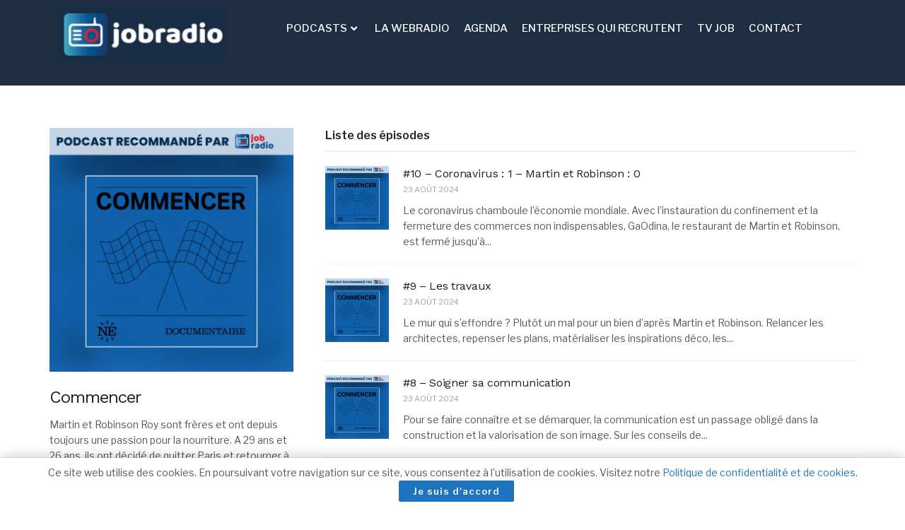

--- FILE ---
content_type: text/html; charset=UTF-8
request_url: https://jobradio.fr/series/commencer/
body_size: 39052
content:
<!DOCTYPE html>
<html lang="fr-FR">
<head>
	<meta charset="UTF-8">
	<meta name="viewport" content="width=device-width, initial-scale=1.0, viewport-fit=cover" />		        <style>
            :root {
                        }

                    </style>
		<meta name='robots' content='index, follow, max-image-preview:large, max-snippet:-1, max-video-preview:-1' />
			<script type="text/javascript">
			  var jnews_ajax_url = '/?ajax-request=jnews'
			</script>
			<script type="text/javascript">;window.jnews=window.jnews||{},window.jnews.library=window.jnews.library||{},window.jnews.library=function(){"use strict";var e=this;e.win=window,e.doc=document,e.noop=function(){},e.globalBody=e.doc.getElementsByTagName("body")[0],e.globalBody=e.globalBody?e.globalBody:e.doc,e.win.jnewsDataStorage=e.win.jnewsDataStorage||{_storage:new WeakMap,put:function(e,t,n){this._storage.has(e)||this._storage.set(e,new Map),this._storage.get(e).set(t,n)},get:function(e,t){return this._storage.get(e).get(t)},has:function(e,t){return this._storage.has(e)&&this._storage.get(e).has(t)},remove:function(e,t){var n=this._storage.get(e).delete(t);return 0===!this._storage.get(e).size&&this._storage.delete(e),n}},e.windowWidth=function(){return e.win.innerWidth||e.docEl.clientWidth||e.globalBody.clientWidth},e.windowHeight=function(){return e.win.innerHeight||e.docEl.clientHeight||e.globalBody.clientHeight},e.requestAnimationFrame=e.win.requestAnimationFrame||e.win.webkitRequestAnimationFrame||e.win.mozRequestAnimationFrame||e.win.msRequestAnimationFrame||window.oRequestAnimationFrame||function(e){return setTimeout(e,1e3/60)},e.cancelAnimationFrame=e.win.cancelAnimationFrame||e.win.webkitCancelAnimationFrame||e.win.webkitCancelRequestAnimationFrame||e.win.mozCancelAnimationFrame||e.win.msCancelRequestAnimationFrame||e.win.oCancelRequestAnimationFrame||function(e){clearTimeout(e)},e.classListSupport="classList"in document.createElement("_"),e.hasClass=e.classListSupport?function(e,t){return e.classList.contains(t)}:function(e,t){return e.className.indexOf(t)>=0},e.addClass=e.classListSupport?function(t,n){e.hasClass(t,n)||t.classList.add(n)}:function(t,n){e.hasClass(t,n)||(t.className+=" "+n)},e.removeClass=e.classListSupport?function(t,n){e.hasClass(t,n)&&t.classList.remove(n)}:function(t,n){e.hasClass(t,n)&&(t.className=t.className.replace(n,""))},e.objKeys=function(e){var t=[];for(var n in e)Object.prototype.hasOwnProperty.call(e,n)&&t.push(n);return t},e.isObjectSame=function(e,t){var n=!0;return JSON.stringify(e)!==JSON.stringify(t)&&(n=!1),n},e.extend=function(){for(var e,t,n,o=arguments[0]||{},i=1,a=arguments.length;i<a;i++)if(null!==(e=arguments[i]))for(t in e)o!==(n=e[t])&&void 0!==n&&(o[t]=n);return o},e.dataStorage=e.win.jnewsDataStorage,e.isVisible=function(e){return 0!==e.offsetWidth&&0!==e.offsetHeight||e.getBoundingClientRect().length},e.getHeight=function(e){return e.offsetHeight||e.clientHeight||e.getBoundingClientRect().height},e.getWidth=function(e){return e.offsetWidth||e.clientWidth||e.getBoundingClientRect().width},e.supportsPassive=!1;try{var t=Object.defineProperty({},"passive",{get:function(){e.supportsPassive=!0}});"createEvent"in e.doc?e.win.addEventListener("test",null,t):"fireEvent"in e.doc&&e.win.attachEvent("test",null)}catch(e){}e.passiveOption=!!e.supportsPassive&&{passive:!0},e.setStorage=function(e,t){e="jnews-"+e;var n={expired:Math.floor(((new Date).getTime()+432e5)/1e3)};t=Object.assign(n,t);localStorage.setItem(e,JSON.stringify(t))},e.getStorage=function(e){e="jnews-"+e;var t=localStorage.getItem(e);return null!==t&&0<t.length?JSON.parse(localStorage.getItem(e)):{}},e.expiredStorage=function(){var t,n="jnews-";for(var o in localStorage)o.indexOf(n)>-1&&"undefined"!==(t=e.getStorage(o.replace(n,""))).expired&&t.expired<Math.floor((new Date).getTime()/1e3)&&localStorage.removeItem(o)},e.addEvents=function(t,n,o){for(var i in n){var a=["touchstart","touchmove"].indexOf(i)>=0&&!o&&e.passiveOption;"createEvent"in e.doc?t.addEventListener(i,n[i],a):"fireEvent"in e.doc&&t.attachEvent("on"+i,n[i])}},e.removeEvents=function(t,n){for(var o in n)"createEvent"in e.doc?t.removeEventListener(o,n[o]):"fireEvent"in e.doc&&t.detachEvent("on"+o,n[o])},e.triggerEvents=function(t,n,o){var i;o=o||{detail:null};return"createEvent"in e.doc?(!(i=e.doc.createEvent("CustomEvent")||new CustomEvent(n)).initCustomEvent||i.initCustomEvent(n,!0,!1,o),void t.dispatchEvent(i)):"fireEvent"in e.doc?((i=e.doc.createEventObject()).eventType=n,void t.fireEvent("on"+i.eventType,i)):void 0},e.getParents=function(t,n){void 0===n&&(n=e.doc);for(var o=[],i=t.parentNode,a=!1;!a;)if(i){var r=i;r.querySelectorAll(n).length?a=!0:(o.push(r),i=r.parentNode)}else o=[],a=!0;return o},e.forEach=function(e,t,n){for(var o=0,i=e.length;o<i;o++)t.call(n,e[o],o)},e.getText=function(e){return e.innerText||e.textContent},e.setText=function(e,t){var n="object"==typeof t?t.innerText||t.textContent:t;e.innerText&&(e.innerText=n),e.textContent&&(e.textContent=n)},e.httpBuildQuery=function(t){return e.objKeys(t).reduce(function t(n){var o=arguments.length>1&&void 0!==arguments[1]?arguments[1]:null;return function(i,a){var r=n[a];a=encodeURIComponent(a);var s=o?"".concat(o,"[").concat(a,"]"):a;return null==r||"function"==typeof r?(i.push("".concat(s,"=")),i):["number","boolean","string"].includes(typeof r)?(i.push("".concat(s,"=").concat(encodeURIComponent(r))),i):(i.push(e.objKeys(r).reduce(t(r,s),[]).join("&")),i)}}(t),[]).join("&")},e.get=function(t,n,o,i){return o="function"==typeof o?o:e.noop,e.ajax("GET",t,n,o,i)},e.post=function(t,n,o,i){return o="function"==typeof o?o:e.noop,e.ajax("POST",t,n,o,i)},e.ajax=function(t,n,o,i,a){var r=new XMLHttpRequest,s=n,c=e.httpBuildQuery(o);if(t=-1!=["GET","POST"].indexOf(t)?t:"GET",r.open(t,s+("GET"==t?"?"+c:""),!0),"POST"==t&&r.setRequestHeader("Content-type","application/x-www-form-urlencoded"),r.setRequestHeader("X-Requested-With","XMLHttpRequest"),r.onreadystatechange=function(){4===r.readyState&&200<=r.status&&300>r.status&&"function"==typeof i&&i.call(void 0,r.response)},void 0!==a&&!a){return{xhr:r,send:function(){r.send("POST"==t?c:null)}}}return r.send("POST"==t?c:null),{xhr:r}},e.scrollTo=function(t,n,o){function i(e,t,n){this.start=this.position(),this.change=e-this.start,this.currentTime=0,this.increment=20,this.duration=void 0===n?500:n,this.callback=t,this.finish=!1,this.animateScroll()}return Math.easeInOutQuad=function(e,t,n,o){return(e/=o/2)<1?n/2*e*e+t:-n/2*(--e*(e-2)-1)+t},i.prototype.stop=function(){this.finish=!0},i.prototype.move=function(t){e.doc.documentElement.scrollTop=t,e.globalBody.parentNode.scrollTop=t,e.globalBody.scrollTop=t},i.prototype.position=function(){return e.doc.documentElement.scrollTop||e.globalBody.parentNode.scrollTop||e.globalBody.scrollTop},i.prototype.animateScroll=function(){this.currentTime+=this.increment;var t=Math.easeInOutQuad(this.currentTime,this.start,this.change,this.duration);this.move(t),this.currentTime<this.duration&&!this.finish?e.requestAnimationFrame.call(e.win,this.animateScroll.bind(this)):this.callback&&"function"==typeof this.callback&&this.callback()},new i(t,n,o)},e.unwrap=function(t){var n,o=t;e.forEach(t,(function(e,t){n?n+=e:n=e})),o.replaceWith(n)},e.performance={start:function(e){performance.mark(e+"Start")},stop:function(e){performance.mark(e+"End"),performance.measure(e,e+"Start",e+"End")}},e.fps=function(){var t=0,n=0,o=0;!function(){var i=t=0,a=0,r=0,s=document.getElementById("fpsTable"),c=function(t){void 0===document.getElementsByTagName("body")[0]?e.requestAnimationFrame.call(e.win,(function(){c(t)})):document.getElementsByTagName("body")[0].appendChild(t)};null===s&&((s=document.createElement("div")).style.position="fixed",s.style.top="120px",s.style.left="10px",s.style.width="100px",s.style.height="20px",s.style.border="1px solid black",s.style.fontSize="11px",s.style.zIndex="100000",s.style.backgroundColor="white",s.id="fpsTable",c(s));var l=function(){o++,n=Date.now(),(a=(o/(r=(n-t)/1e3)).toPrecision(2))!=i&&(i=a,s.innerHTML=i+"fps"),1<r&&(t=n,o=0),e.requestAnimationFrame.call(e.win,l)};l()}()},e.instr=function(e,t){for(var n=0;n<t.length;n++)if(-1!==e.toLowerCase().indexOf(t[n].toLowerCase()))return!0},e.winLoad=function(t,n){function o(o){if("complete"===e.doc.readyState||"interactive"===e.doc.readyState)return!o||n?setTimeout(t,n||1):t(o),1}o()||e.addEvents(e.win,{load:o})},e.docReady=function(t,n){function o(o){if("complete"===e.doc.readyState||"interactive"===e.doc.readyState)return!o||n?setTimeout(t,n||1):t(o),1}o()||e.addEvents(e.doc,{DOMContentLoaded:o})},e.fireOnce=function(){e.docReady((function(){e.assets=e.assets||[],e.assets.length&&(e.boot(),e.load_assets())}),50)},e.boot=function(){e.length&&e.doc.querySelectorAll("style[media]").forEach((function(e){"not all"==e.getAttribute("media")&&e.removeAttribute("media")}))},e.create_js=function(t,n){var o=e.doc.createElement("script");switch(o.setAttribute("src",t),n){case"defer":o.setAttribute("defer",!0);break;case"async":o.setAttribute("async",!0);break;case"deferasync":o.setAttribute("defer",!0),o.setAttribute("async",!0)}e.globalBody.appendChild(o)},e.load_assets=function(){"object"==typeof e.assets&&e.forEach(e.assets.slice(0),(function(t,n){var o="";t.defer&&(o+="defer"),t.async&&(o+="async"),e.create_js(t.url,o);var i=e.assets.indexOf(t);i>-1&&e.assets.splice(i,1)})),e.assets=jnewsoption.au_scripts=window.jnewsads=[]},e.setCookie=function(e,t,n){var o="";if(n){var i=new Date;i.setTime(i.getTime()+24*n*60*60*1e3),o="; expires="+i.toUTCString()}document.cookie=e+"="+(t||"")+o+"; path=/"},e.getCookie=function(e){for(var t=e+"=",n=document.cookie.split(";"),o=0;o<n.length;o++){for(var i=n[o];" "==i.charAt(0);)i=i.substring(1,i.length);if(0==i.indexOf(t))return i.substring(t.length,i.length)}return null},e.eraseCookie=function(e){document.cookie=e+"=; Path=/; Expires=Thu, 01 Jan 1970 00:00:01 GMT;"},e.docReady((function(){e.globalBody=e.globalBody==e.doc?e.doc.getElementsByTagName("body")[0]:e.globalBody,e.globalBody=e.globalBody?e.globalBody:e.doc})),e.winLoad((function(){e.winLoad((function(){var t=!1;if(void 0!==window.jnewsadmin)if(void 0!==window.file_version_checker){var n=e.objKeys(window.file_version_checker);n.length?n.forEach((function(e){t||"10.0.4"===window.file_version_checker[e]||(t=!0)})):t=!0}else t=!0;t&&(window.jnewsHelper.getMessage(),window.jnewsHelper.getNotice())}),2500)}))},window.jnews.library=new window.jnews.library;</script>
	<!-- This site is optimized with the Yoast SEO plugin v26.3 - https://yoast.com/wordpress/plugins/seo/ -->
	<title>Archives des Commencer - Jobradio</title>
	<link rel="canonical" href="https://jobradio.fr/series/commencer/" />
	<link rel="next" href="https://jobradio.fr/series/commencer/page/2/" />
	<meta property="og:locale" content="fr_FR" />
	<meta property="og:type" content="article" />
	<meta property="og:title" content="Archives des Commencer - Jobradio" />
	<meta property="og:description" content="Martin et Robinson Roy sont frères et ont depuis toujours une passion pour la nourriture. A 29 ans et 26 ans, ils ont décidé de quitter Paris et retourner à Aix en Provence, leur ville natale, pour poursuivre leur rêve : ouvrir leur propre restaurant. « Commencer » raconte leur histoire, au jour le jour." />
	<meta property="og:url" content="https://jobradio.fr/series/commencer/" />
	<meta property="og:site_name" content="Jobradio" />
	<meta name="twitter:card" content="summary_large_image" />
	<meta name="twitter:site" content="@Jobradio_emploi" />
	<script type="application/ld+json" class="yoast-schema-graph">{"@context":"https://schema.org","@graph":[{"@type":"CollectionPage","@id":"https://jobradio.fr/series/commencer/","url":"https://jobradio.fr/series/commencer/","name":"Archives des Commencer - Jobradio","isPartOf":{"@id":"https://jobradio.fr/#website"},"primaryImageOfPage":{"@id":"https://jobradio.fr/series/commencer/#primaryimage"},"image":{"@id":"https://jobradio.fr/series/commencer/#primaryimage"},"thumbnailUrl":"https://jobradio.fr/wp-content/uploads/2023/03/recommande-par-jobradio-commencer.png","breadcrumb":{"@id":"https://jobradio.fr/series/commencer/#breadcrumb"},"inLanguage":"fr-FR"},{"@type":"ImageObject","inLanguage":"fr-FR","@id":"https://jobradio.fr/series/commencer/#primaryimage","url":"https://jobradio.fr/wp-content/uploads/2023/03/recommande-par-jobradio-commencer.png","contentUrl":"https://jobradio.fr/wp-content/uploads/2023/03/recommande-par-jobradio-commencer.png","width":1400,"height":1400},{"@type":"BreadcrumbList","@id":"https://jobradio.fr/series/commencer/#breadcrumb","itemListElement":[{"@type":"ListItem","position":1,"name":"Accueil","item":"https://jobradio.fr/"},{"@type":"ListItem","position":2,"name":"Commencer"}]},{"@type":"WebSite","@id":"https://jobradio.fr/#website","url":"https://jobradio.fr/","name":"Jobradio","description":"La plateforme de l&#039;emploi et de l&#039;évolution professionnelle","publisher":{"@id":"https://jobradio.fr/#organization"},"potentialAction":[{"@type":"SearchAction","target":{"@type":"EntryPoint","urlTemplate":"https://jobradio.fr/?s={search_term_string}"},"query-input":{"@type":"PropertyValueSpecification","valueRequired":true,"valueName":"search_term_string"}}],"inLanguage":"fr-FR"},{"@type":"Organization","@id":"https://jobradio.fr/#organization","name":"Jobradio","url":"https://jobradio.fr/","logo":{"@type":"ImageObject","inLanguage":"fr-FR","@id":"https://jobradio.fr/#/schema/logo/image/","url":"https://jobradio.fr/wp-content/uploads/2023/04/cropped-icone-jobradio.png","contentUrl":"https://jobradio.fr/wp-content/uploads/2023/04/cropped-icone-jobradio.png","width":512,"height":512,"caption":"Jobradio"},"image":{"@id":"https://jobradio.fr/#/schema/logo/image/"},"sameAs":["https://www.facebook.com/Jobradio.fr/","https://x.com/Jobradio_emploi","https://www.instagram.com/jobradio.fr/?hl=fr","https://www.youtube.com/channel/UCCuPLudt_4Z7q3dtq4ydB8Q","https://www.linkedin.com/company/11222038/admin/"]}]}</script>
	<!-- / Yoast SEO plugin. -->


<link rel='dns-prefetch' href='//maps.googleapis.com' />
<link rel='dns-prefetch' href='//meet.jit.si' />
<link rel='dns-prefetch' href='//fonts.googleapis.com' />
<link rel='preconnect' href='https://fonts.gstatic.com' />
<link rel="alternate" type="application/rss+xml" title="Jobradio &raquo; Flux" href="https://jobradio.fr/feed/" />
<link rel="alternate" type="application/rss+xml" title="Jobradio &raquo; Flux des commentaires" href="https://jobradio.fr/comments/feed/" />
<link rel="alternate" type="application/rss+xml" title="Flux pour Jobradio &raquo; Commencer Podcast Series" href="https://jobradio.fr/series/commencer/feed/" />
<style id='wp-img-auto-sizes-contain-inline-css' type='text/css'>
img:is([sizes=auto i],[sizes^="auto," i]){contain-intrinsic-size:3000px 1500px}
/*# sourceURL=wp-img-auto-sizes-contain-inline-css */
</style>
<link rel='stylesheet' id='wpb-google-fonts-PT-Sans-css' href='https://fonts.googleapis.com/css?family=PT+Sans%3A400%2C700&#038;ver=6.9' type='text/css' media='all' />
<link rel='stylesheet' id='audio9-html5_site_css-css' href='https://jobradio.fr/wp-content/plugins/lbg-audio9_html5_radio_zuper/audio9_html5_radio_zuper/audio9_html5.css?ver=6.9' type='text/css' media='all' />
<link rel='stylesheet' id='elementor-frontend-css' href='https://jobradio.fr/wp-content/plugins/elementor/assets/css/frontend.min.css?ver=3.33.2' type='text/css' media='all' />
<link rel='stylesheet' id='elementor-post-20533-css' href='https://jobradio.fr/wp-content/uploads/elementor/css/post-20533.css?ver=1765903233' type='text/css' media='all' />
<link rel='stylesheet' id='eael-general-css' href='https://jobradio.fr/wp-content/plugins/essential-addons-for-elementor-lite/assets/front-end/css/view/general.min.css?ver=6.4.0' type='text/css' media='all' />
<link rel='stylesheet' id='eael-20560-css' href='https://jobradio.fr/wp-content/uploads/essential-addons-elementor/eael-20560.css?ver=1724427093' type='text/css' media='all' />
<link rel='stylesheet' id='elementor-post-20560-css' href='https://jobradio.fr/wp-content/uploads/elementor/css/post-20560.css?ver=1768554597' type='text/css' media='all' />
<link rel='stylesheet' id='font-awesome-css' href='https://jobradio.fr/wp-content/plugins/elementor/assets/lib/font-awesome/css/font-awesome.min.css?ver=4.7.0' type='text/css' media='all' />
<link rel='stylesheet' id='premium-addons-css' href='https://jobradio.fr/wp-content/plugins/premium-addons-for-elementor/assets/frontend/min-css/premium-addons.min.css?ver=4.11.46' type='text/css' media='all' />
<link rel='stylesheet' id='jkit-elements-main-css' href='https://jobradio.fr/wp-content/plugins/jeg-elementor-kit/assets/css/elements/main.css?ver=3.0.1' type='text/css' media='all' />
<link rel='stylesheet' id='main-css-css' href='https://jobradio.fr/wp-content/plugins/all-embed-addons-for-elementor/assets/css/styler.css?ver=6.9' type='text/css' media='all' />
<link rel='stylesheet' id='embedpress-css-css' href='https://jobradio.fr/wp-content/plugins/embedpress/assets/css/embedpress.css?ver=1762423760' type='text/css' media='all' />
<link rel='stylesheet' id='embedpress-blocks-style-css' href='https://jobradio.fr/wp-content/plugins/embedpress/assets/css/blocks.build.css?ver=1762423760' type='text/css' media='all' />
<style id='wp-emoji-styles-inline-css' type='text/css'>

	img.wp-smiley, img.emoji {
		display: inline !important;
		border: none !important;
		box-shadow: none !important;
		height: 1em !important;
		width: 1em !important;
		margin: 0 0.07em !important;
		vertical-align: -0.1em !important;
		background: none !important;
		padding: 0 !important;
	}
/*# sourceURL=wp-emoji-styles-inline-css */
</style>
<link rel='stylesheet' id='wp-block-library-css' href='https://jobradio.fr/wp-includes/css/dist/block-library/style.min.css?ver=6.9' type='text/css' media='all' />

<style id='classic-theme-styles-inline-css' type='text/css'>
/*! This file is auto-generated */
.wp-block-button__link{color:#fff;background-color:#32373c;border-radius:9999px;box-shadow:none;text-decoration:none;padding:calc(.667em + 2px) calc(1.333em + 2px);font-size:1.125em}.wp-block-file__button{background:#32373c;color:#fff;text-decoration:none}
/*# sourceURL=/wp-includes/css/classic-themes.min.css */
</style>
<link rel='stylesheet' id='jnews-podcast-css' href='https://jobradio.fr/wp-content/plugins/jnews-podcast/assets/css/plugin.css?ver=11.6.0' type='text/css' media='all' />
<link rel='stylesheet' id='jnews-podcast-darkmode-css' href='https://jobradio.fr/wp-content/plugins/jnews-podcast/assets/css/darkmode.css?ver=11.6.0' type='text/css' media='all' />
<link rel='stylesheet' id='meks-app-block-frontend-css-css' href='https://jobradio.fr/wp-content/plugins/meks-audio-player/assets/css/blocks.style.css?ver=1.3' type='text/css' media='all' />
<link rel='stylesheet' id='secondline-psb-subscribe-button-styles-css' href='https://jobradio.fr/wp-content/plugins/podcast-subscribe-buttons/assets/css/secondline-psb-styles.css?ver=6.9' type='text/css' media='all' />
<link rel='stylesheet' id='rt-fontawsome-css' href='https://jobradio.fr/wp-content/plugins/the-post-grid/assets/vendor/font-awesome/css/font-awesome.min.css?ver=7.8.7' type='text/css' media='all' />
<link rel='stylesheet' id='rt-tpg-block-css' href='https://jobradio.fr/wp-content/plugins/the-post-grid-pro/assets/css/tpg-block.min.css?ver=7.3.0' type='text/css' media='all' />
<link rel='stylesheet' id='bigger-picture-css' href='https://jobradio.fr/wp-content/plugins/youtube-channel/assets/lib/bigger-picture/css/bigger-picture.min.css?ver=3.25.2' type='text/css' media='all' />
<link rel='stylesheet' id='youtube-channel-css' href='https://jobradio.fr/wp-content/plugins/youtube-channel/assets/css/youtube-channel.min.css?ver=3.25.2' type='text/css' media='all' />
<link rel='stylesheet' id='happy-icons-css' href='https://jobradio.fr/wp-content/plugins/happy-elementor-addons/assets/fonts/style.min.css?ver=3.20.1' type='text/css' media='all' />
<link rel='stylesheet' id='qi-addons-for-elementor-grid-style-css' href='https://jobradio.fr/wp-content/plugins/qi-addons-for-elementor/assets/css/grid.min.css?ver=1.9.5' type='text/css' media='all' />
<link rel='stylesheet' id='qi-addons-for-elementor-helper-parts-style-css' href='https://jobradio.fr/wp-content/plugins/qi-addons-for-elementor/assets/css/helper-parts.min.css?ver=1.9.5' type='text/css' media='all' />
<link rel='stylesheet' id='qi-addons-for-elementor-style-css' href='https://jobradio.fr/wp-content/plugins/qi-addons-for-elementor/assets/css/main.min.css?ver=1.9.5' type='text/css' media='all' />
<link rel='stylesheet' id='elementor-icons-css' href='https://jobradio.fr/wp-content/plugins/elementor/assets/lib/eicons/css/elementor-icons.min.css?ver=5.44.0' type='text/css' media='all' />
<link rel='stylesheet' id='elementor-post-6-css' href='https://jobradio.fr/wp-content/uploads/elementor/css/post-6.css?ver=1765903233' type='text/css' media='all' />
<link rel='stylesheet' id='font-awesome-5-all-css' href='https://jobradio.fr/wp-content/plugins/elementor/assets/lib/font-awesome/css/all.min.css?ver=4.11.46' type='text/css' media='all' />
<link rel='stylesheet' id='font-awesome-4-shim-css' href='https://jobradio.fr/wp-content/plugins/elementor/assets/lib/font-awesome/css/v4-shims.min.css?ver=3.33.2' type='text/css' media='all' />
<link rel='stylesheet' id='elementor-post-2485-css' href='https://jobradio.fr/wp-content/uploads/elementor/css/post-2485.css?ver=1768554615' type='text/css' media='all' />
<link rel='stylesheet' id='elementor-post-2150-css' href='https://jobradio.fr/wp-content/uploads/elementor/css/post-2150.css?ver=1765903233' type='text/css' media='all' />
<link rel='stylesheet' id='evcal_google_fonts-css' href='https://fonts.googleapis.com/css?family=Noto+Sans%3A400%2C400italic%2C700%7CPoppins%3A700%2C800%2C900&#038;subset=latin%2Clatin-ext&#038;ver=2.4.9' type='text/css' media='all' />
<link rel='stylesheet' id='evcal_cal_default-css' href='//jobradio.fr/wp-content/plugins/eventon-lite/assets/css/eventon_styles.css?ver=2.4.9' type='text/css' media='all' />
<link rel='stylesheet' id='evo_font_icons-css' href='//jobradio.fr/wp-content/plugins/eventon-lite/assets/fonts/all.css?ver=2.4.9' type='text/css' media='all' />
<style id='evo_dynamic_styles-inline-css' type='text/css'>
.eventon_events_list .eventon_list_event .desc_trig, .evopop_top{background-color:#f1f1f1}.eventon_events_list .eventon_list_event .desc_trig:hover{background-color:#fbfbfb}.ajde_evcal_calendar .calendar_header p,
		.eventon_events_list .eventon_list_event .evoet_cx span.evoet_dayblock span, 
		.evo_pop_body .evoet_cx span.evoet_dayblock span,
		.ajde_evcal_calendar .evcal_evdata_row .evcal_evdata_cell h3.evo_h3,
		.evo_lightbox_content h3.evo_h3, h2.evo_h2, h3.evo_h3,h4.evo_h4,
		body .ajde_evcal_calendar h4.evo_h4, 
		.evo_content_in h4.evo_h4,
		.evo_metarow_ICS .evcal_evdata_cell p a,
		.eventon_events_list .eventon_list_event .evoet_cx span.evcal_desc2, 
		.eventon_list_event .evoet_cx span.evcal_event_title,
		.evoet_cx span.evcal_desc2,	
		.evo_metarow_ICS .evcal_evdata_cell p a, 
		.evo_metarow_learnMICS .evcal_col50 .evcal_evdata_cell p a,
		.eventon_list_event .evo_metarow_locImg p.evoLOCtxt .evo_loc_text_title,		
		.evo_clik_row .evo_h3,
		.evotax_term_card .evotax_term_details h2, 
		.evotax_term_card h3.evotax_term_subtitle,
		.ajde_evcal_calendar .evo_sort_btn,
		.eventon_main_section  #evcal_cur,	
		.ajde_evcal_calendar .calendar_header p.evo_month_title,		
		.ajde_evcal_calendar .eventon_events_list .evcal_month_line p,
		.eventon_events_list .eventon_list_event .evcal_cblock,			
		.ajde_evcal_calendar .evcal_month_line,
		.eventon_event .event_excerpt_in h3,
		.ajde_evcal_calendar .evo_footer_nav p.evo_month_title,
		.evo_eventon_live_now_section h3,
		.evo_tab_view .evo_tabs p.evo_tab,
		.evo_metarow_virtual .evo_live_now_tag,
		.evo_page_body .evo_sin_page .evosin_event_title{font-family:Roboto}.ajde_evcal_calendar .eventon_events_list p,	
		.evo_lightbox p,
		.eventon_events_list .eventon_list_event .evoet_cx span, 
		.evo_pop_body .evoet_cx span,	
		.eventon_events_list .eventon_list_event .evoet_cx span.evcal_event_subtitle, 
		.evo_pop_body .evoet_cx span.evcal_event_subtitle,
		.ajde_evcal_calendar .eventon_list_event .event_description .evcal_btn, 
		.evo_pop_body .evcal_btn, .evcal_btn,
		.eventon_events_list .eventon_list_event .cancel_event .evo_event_headers, 
		.evo_pop_body .evo_event_headers.canceled,
		.eventon_events_list .eventon_list_event .evcal_list_a .evo_above_title span,
		.evo_pop_body .evcal_list_a .evo_above_title span,
		.evcal_evdata_row.evcal_event_details .evcal_evdata_cell p,
		#evcal_list .eventon_list_event .evoInput, .evo_pop_body .evoInput,
		.evcal_evdata_row .evcal_evdata_cell p, 
		#evcal_list .eventon_list_event p.no_events,
		.ajde_evcal_calendar .eventon_events_list .eventon_desc_in ul,
		.evoGuideCall em,
		.evo_cal_above span,
		.ajde_evcal_calendar .calendar_header .evo_j_dates .legend,
		.eventon_sort_line p, .eventon_filter_line p,
		.evcal_evdata_row{font-family:Noto Sans, sans-serif}.ajde_evcal_calendar .evo_sort_btn, .eventon_sf_field p, .evo_srt_sel p.fa{color:#B8B8B8}.ajde_evcal_calendar .evo_sort_btn:hover{color:#d8d8d8}#evcal_list .eventon_list_event .evcal_desc em,  .evo_lightboxes .evcal_desc em{color:#202124}#evcal_list .eventon_list_event .evcal_desc em a{color:#202124}
				#evcal_list .eventon_list_event .event_description .evcal_btn, 
				body .evo_lightboxes .evo_lightbox_body.evo_pop_body .evcal_btn,
				.ajde_evcal_calendar .eventon_list_event .event_description .evcal_btn, 
				.evo_lightbox .evcal_btn, body .evcal_btn,
				.evo_lightbox.eventon_events_list .eventon_list_event a.evcal_btn,
				.evcal_btn{color:#ffffff;background:#237ebd;}#evcal_list .eventon_list_event .event_description .evcal_btn:hover, 
				body .evo_lightboxes .evo_lightbox_body.evo_pop_body .evcal_btn:hover,
				.ajde_evcal_calendar .eventon_list_event .event_description .evcal_btn:hover, 
				.evo_pop_body .evcal_btn:hover, .evcal_btn:hover,.evcal_evdata_row.evo_clik_row:hover{color:#ffffff;background:#237ebd;}.evcal_evdata_row.evo_clik_row:hover &gt; *, .evcal_evdata_row.evo_clik_row:hover i{color:#ffffff}.eventon_list_event .evo_btn_secondary, 
				.ajde_evcal_calendar .eventon_list_event .event_description .evcal_btn.evo_btn_secondary,
				.evo_lightbox .evcal_btn.evo_btn_secondary, 
				body .evcal_btn.evo_btn_secondary,
				#evcal_list .eventon_list_event .event_description .evcal_btn.evo_btn_secondary,
				.evcal_btn.evo_btn_secondary,
				.evo_btn_secondary{color:#ffffff;background:#d2d2d2;}.eventon_list_event .evo_btn_secondary:hover, 
				.ajde_evcal_calendar .eventon_list_event .event_description .evcal_btn.evo_btn_secondary:hover,
				.evo_lightbox .evcal_btn.evo_btn_secondary:hover, 
				body .evcal_btn.evo_btn_secondary:hover,
				#evcal_list .eventon_list_event .event_description .evcal_btn.evo_btn_secondary:hover,
				.eventon_list_event .evo_btn_secondary:hover, 
				.evcal_btn.evo_btn_secondary:hover,
				.evo_btn_secondary:hover{color:#ffffff;background:#bebebe;}.evcal_evdata_row .evcal_evdata_icons i, .evcal_evdata_row .evcal_evdata_custometa_icons i{color:#6B6B6B;font-size:18px;}.evcal_evdata_row .evcal_evdata_cell h3, .evo_clik_row .evo_h3{font-size:14px}#evcal_list .eventon_list_event .evcal_cblock, .evo_lightboxes .evo_pop_body .evcal_cblock{color:#000000}.evcal_evdata_row .evcal_evdata_cell h2, .evcal_evdata_row .evcal_evdata_cell h3, .evorow .evo_clik_row h3, 
			.evcal_evdata_row .evcal_evdata_cell h3 a{color:#202124}#evcal_list .eventon_list_event .evcal_eventcard p, 
				.ajde_evcal_calendar .eventon_events_list .eventon_desc_in ul,
				.evo_lightboxes .evo_pop_body .evcal_evdata_row .evcal_evdata_cell p,
				.evo_lightboxes .evcal_evdata_cell p a{color:#656565}.ajde_evcal_calendar #evcal_head.calendar_header #evcal_cur, .ajde_evcal_calendar .evcal_month_line p, .ajde_evcal_calendar .evo_footer_nav p.evo_month_title{color:#ffffff}.eventon_events_list .eventon_list_event .event_description, .evo_lightbox.eventcard .evo_lightbox_body{background-color:#fdfdfd}.evocard_box{background-color:#f3f3f3}.evcal_event_details .evcal_evdata_cell.shorter_desc .eventon_desc_in:after{background:linear-gradient(to top,	#f3f3f3 20%, #f3f3f300 80%)}.event_description .bordb, #evcal_list .bordb, .eventon_events_list .eventon_list_event .event_description, .bordr, #evcal_list,
					#evcal_list p.desc_trig_outter, 
					.evopop_top,
					.evo_pop_body .bordb{border-color:#d5d5d5}.eventon_events_list .eventon_list_event .evcal_list_a.featured_event{background-color:#fff6e2}.eventon_events_list .eventon_list_event .evcal_list_a.featured_event:hover{background-color:#ffecc5}.eventon_events_list .eventon_list_event .evcal_desc span.evo_above_title span.featured, .evo_pop_body .evcal_desc span.evo_above_title span.featured{color:#ffffff;background-color:#ffcb55;}.evcal_desc3 .evo_ep_bar b, .evcal_desc3 .evo_ep_bar b:before{background-color:#f79191}.evcal_desc3 .evo_ep_bar.evo_completed b{background-color:#9a9a9a}.event_description .evcal_close{background-color:#f7f7f7}.event_description .evcal_close:hover{background-color:#f1f1f1}.evo_lightboxes .evopopclose, .evo_lightboxes .evolbclose{background-color:#000000}.evo_lightboxes .evopopclose:hover, .evo_lightboxes .evolbclose:hover{background-color:#cfcfcf}.evo_lightboxes .evolbclose:before, .evo_lightboxes .evolbclose:after{background-color:#666666}.evo_lightboxes .evolbclose:hover:before, .evo_lightboxes .evolbclose:hover:after{background-color:#666666}#evcal_list .evorow.getdirections, .evo_pop_body .evorow.getdirections{background-color:#ffffff}#evcal_list .evorow.getdirections .evoInput, .evo_pop_body .evorow.getdirections .evoInput{color:#888888}#evcal_list .evorow.getdirections .evcalicon_9 i, .evo_pop_body .evorow.getdirections .evcalicon_9 i{color:#858585}#evcal_list .eventon_list_event .evcal_desc span.evcal_event_title,
				.evo_lightboxes .evo_pop_body .evcal_desc span.evcal_desc2{color:#202124}.ajde_evcal_calendar.boxy #evcal_list .eventon_list_event .evcal_desc span.evcal_event_title{color:#ffffff}.eventon_events_list .eventon_list_event .evcal_desc span.evcal_event_subtitle, 
				.evo_lightboxes .evo_pop_body .evcal_desc span.evcal_event_subtitle{color:#202124}.fp_popup_option i{color:#999;font-size:22px;}.evo_cal_above span{color:#ffffff;background-color:#202124;}.evo_cal_above span:hover{color:#ffffff;background-color:#d3d3d3;}.evo_cal_above span.evo-gototoday-btn{color:#ffffff;background-color:#ADADAD;}.evo_cal_above span.evo-gototoday-btn:hover{color:#ffffff;background-color:#d3d3d3;}.ajde_evcal_calendar .calendar_header .evo_j_dates .legend a{color:#a0a09f;background-color:#f5f5f5;}.ajde_evcal_calendar .calendar_header .evo_j_dates .legend a:hover{color:#a0a09f;background-color:#e6e6e6;}.ajde_evcal_calendar .calendar_header .evo_j_dates .legend a.current{color:#ffffff;background-color:#CFCFCF;}.ajde_evcal_calendar .calendar_header .evo_j_dates .legend a.set{color:#ffffff;background-color:#f79191;}.ajde_evcal_calendar .calendar_header .evcal_arrows, .evo_footer_nav .evcal_arrows{border-color:#ffffff;background-color:#0095ff;}.ajde_evcal_calendar .calendar_header .evcal_arrows:hover, .evo_footer_nav .evcal_arrows:hover{border-color:#e2e2e2;background-color:#ededed;}.ajde_evcal_calendar .calendar_header .evcal_arrows:before,
	.evo_footer_nav .evcal_arrows:before{border-color:#ffffff}.ajde_evcal_calendar .calendar_header .evcal_arrows.evcal_btn_next:hover:before,
.ajde_evcal_calendar .calendar_header .evcal_arrows.evcal_btn_prev:hover:before,
	.evo_footer_nav .evcal_arrows.evcal_btn_prev:hover:before,
	.evo_footer_nav .evcal_arrows.evcal_btn_next:hover:before{border-color:#ffffff}.eventon_events_list .eventon_list_event .evcal_desc span.evo_above_title span, .evo_pop_body .evcal_desc span.evo_above_title span{color:#ffffff;background-color:#F79191;}.eventon_events_list .eventon_list_event .evcal_desc span.evo_above_title span.canceled, .evo_pop_body .evcal_desc span.evo_above_title span.canceled{color:#ffffff;background-color:#F79191;}.eventon_events_list .eventon_list_event .evcal_desc span.evo_above_title span.postponed, .evo_pop_body .evcal_desc span.evo_above_title span.postponed{color:#ffffff;background-color:#e3784b;}.eventon_events_list .eventon_list_event .evcal_desc span.evo_above_title span.movedonline, .evo_pop_body .evcal_desc span.evo_above_title span.movedonline{color:#ffffff;background-color:#6edccd;}.eventon_events_list .eventon_list_event .evcal_desc span.evo_above_title span.rescheduled, .evo_pop_body .evcal_desc span.evo_above_title span.rescheduled{color:#ffffff;background-color:#67ef78;}.eventon_events_list .eventon_list_event .cancel_event.evcal_list_a{background-color:#464646!important}.eventon_events_list .eventon_list_event .cancel_event.evcal_list_a:before{color:#464646}#eventon_loadbar{background-color:#efefef}#eventon_loadbar:before{background-color:#f5b87a}.evcal_desc .evcal_desc3 em.evocmd_button, #evcal_list .evcal_desc .evcal_desc3 em.evocmd_button{color:#ffffff;background-color:#237dbd;}.evo_repeat_series_dates span{color:#656565;background-color:#dedede;}.evo_metarow_socialmedia a.evo_ss:hover{background-color:#9e9e9e;}.evo_metarow_socialmedia a.evo_ss i{color:#888686;}.evo_metarow_socialmedia a.evo_ss:hover i{color:#ffffff;}.evo_metarow_socialmedia .evo_sm{border-color:#cdcdcd}.eventon_events_list .evoShow_more_events span{background-color:#b4b4b4;color:#ffffff;}.evo_card_health_boxes .evo_health_b{background-color:#ececec;color:#8d8d8d;}.evo_card_health_boxes .evo_health_b svg, .evo_card_health_boxes .evo_health_b i.fa{fill:#8d8d8d;color:#8d8d8d;}.evo_health_b.ehb_other{border-color:#e8e8e8}.eventon_list_event .evcal_desc em.evo_mytime.tzo_trig i
				{color:#2eb4dc}.eventon_list_event .evcal_desc em.evo_mytime,
				.eventon_list_event .evcal_desc em.evo_mytime.tzo_trig:hover,
				.eventon_list_event .evcal_desc em.evo_mytime,
				.eventon_list_event .evcal_evdata_cell .evo_mytime,
				.eventon_list_event .evcal_evdata_cell .evo_mytime.tzo_trig{background-color:#2eb4dc}.eventon_list_event .evcal_desc em.evo_mytime &gt;*, 
				.eventon_list_event .evcal_evdata_cell .evo_mytime &gt;*,
				.eventon_list_event .evcal_desc em.evo_mytime.tzo_trig:hover &gt;*{color:#ffffff}.eventon_events_list .evose_repeat_header span.title{background-color:#fed584;color:#202124;}.eventon_events_list .evose_repeat_header .ri_nav a, 
				.eventon_events_list .evose_repeat_header .ri_nav a:visited, 
				.eventon_events_list .evose_repeat_header .ri_nav a:hover{color:#656565}.eventon_events_list .evose_repeat_header .ri_nav b{border-color:#656565}body .EVOSR_section a.evo_do_search, body a.evosr_search_btn, .evo_search_bar_in a.evosr_search_btn{color:#3d3d3d}body .EVOSR_section a.evo_do_search:hover, body a.evosr_search_btn:hover, .evo_search_bar_in a.evosr_search_btn:hover{color:#bbbbbb}.EVOSR_section input, .evo_search_bar input{border-color:#EDEDED;background-color:#F2F2F2;}.evosr_blur{background-color:#f9d789;color:#14141E;}.evosr_blur{background-color:#b4b4b4;color:#ffffff;}.evo_search_results_count span{background-color:#202124;color:#ffffff;}.EVOSR_section input:hover, .evo_search_bar input:hover{color:#c5c5c5}.evo_search_results_count{color:#14141E}.evo_eventon_live_now_section h3{color:#8e8e8e}.evo_eventon_live_now_section .evo_eventon_now_next{background-color:#ececec}.evo_eventon_live_now_section .evo_eventon_now_next h3{color:#8e8e8e}.evo_eventon_live_now_section .evo_eventon_now_next h3 .evo_countdowner{background-color:#a5a5a5;color:#ffffff;}.evo_eventon_live_now_section p.evo_eventon_no_events_now{background-color:#d6f5d2;color:#888888;}.evcal_evdata_img{height:1400px}#evcal_widget .eventon_events_list .eventon_list_event .evcal_desc .evcal_desc_info em{
				color:#202124
			}
.eventon_events_list .eventon_list_event .desc_trig, .evopop_top{background-color:#f1f1f1}.eventon_events_list .eventon_list_event .desc_trig:hover{background-color:#fbfbfb}.ajde_evcal_calendar .calendar_header p,
		.eventon_events_list .eventon_list_event .evoet_cx span.evoet_dayblock span, 
		.evo_pop_body .evoet_cx span.evoet_dayblock span,
		.ajde_evcal_calendar .evcal_evdata_row .evcal_evdata_cell h3.evo_h3,
		.evo_lightbox_content h3.evo_h3, h2.evo_h2, h3.evo_h3,h4.evo_h4,
		body .ajde_evcal_calendar h4.evo_h4, 
		.evo_content_in h4.evo_h4,
		.evo_metarow_ICS .evcal_evdata_cell p a,
		.eventon_events_list .eventon_list_event .evoet_cx span.evcal_desc2, 
		.eventon_list_event .evoet_cx span.evcal_event_title,
		.evoet_cx span.evcal_desc2,	
		.evo_metarow_ICS .evcal_evdata_cell p a, 
		.evo_metarow_learnMICS .evcal_col50 .evcal_evdata_cell p a,
		.eventon_list_event .evo_metarow_locImg p.evoLOCtxt .evo_loc_text_title,		
		.evo_clik_row .evo_h3,
		.evotax_term_card .evotax_term_details h2, 
		.evotax_term_card h3.evotax_term_subtitle,
		.ajde_evcal_calendar .evo_sort_btn,
		.eventon_main_section  #evcal_cur,	
		.ajde_evcal_calendar .calendar_header p.evo_month_title,		
		.ajde_evcal_calendar .eventon_events_list .evcal_month_line p,
		.eventon_events_list .eventon_list_event .evcal_cblock,			
		.ajde_evcal_calendar .evcal_month_line,
		.eventon_event .event_excerpt_in h3,
		.ajde_evcal_calendar .evo_footer_nav p.evo_month_title,
		.evo_eventon_live_now_section h3,
		.evo_tab_view .evo_tabs p.evo_tab,
		.evo_metarow_virtual .evo_live_now_tag,
		.evo_page_body .evo_sin_page .evosin_event_title{font-family:Roboto}.ajde_evcal_calendar .eventon_events_list p,	
		.evo_lightbox p,
		.eventon_events_list .eventon_list_event .evoet_cx span, 
		.evo_pop_body .evoet_cx span,	
		.eventon_events_list .eventon_list_event .evoet_cx span.evcal_event_subtitle, 
		.evo_pop_body .evoet_cx span.evcal_event_subtitle,
		.ajde_evcal_calendar .eventon_list_event .event_description .evcal_btn, 
		.evo_pop_body .evcal_btn, .evcal_btn,
		.eventon_events_list .eventon_list_event .cancel_event .evo_event_headers, 
		.evo_pop_body .evo_event_headers.canceled,
		.eventon_events_list .eventon_list_event .evcal_list_a .evo_above_title span,
		.evo_pop_body .evcal_list_a .evo_above_title span,
		.evcal_evdata_row.evcal_event_details .evcal_evdata_cell p,
		#evcal_list .eventon_list_event .evoInput, .evo_pop_body .evoInput,
		.evcal_evdata_row .evcal_evdata_cell p, 
		#evcal_list .eventon_list_event p.no_events,
		.ajde_evcal_calendar .eventon_events_list .eventon_desc_in ul,
		.evoGuideCall em,
		.evo_cal_above span,
		.ajde_evcal_calendar .calendar_header .evo_j_dates .legend,
		.eventon_sort_line p, .eventon_filter_line p,
		.evcal_evdata_row{font-family:Noto Sans, sans-serif}.ajde_evcal_calendar .evo_sort_btn, .eventon_sf_field p, .evo_srt_sel p.fa{color:#B8B8B8}.ajde_evcal_calendar .evo_sort_btn:hover{color:#d8d8d8}#evcal_list .eventon_list_event .evcal_desc em,  .evo_lightboxes .evcal_desc em{color:#202124}#evcal_list .eventon_list_event .evcal_desc em a{color:#202124}
				#evcal_list .eventon_list_event .event_description .evcal_btn, 
				body .evo_lightboxes .evo_lightbox_body.evo_pop_body .evcal_btn,
				.ajde_evcal_calendar .eventon_list_event .event_description .evcal_btn, 
				.evo_lightbox .evcal_btn, body .evcal_btn,
				.evo_lightbox.eventon_events_list .eventon_list_event a.evcal_btn,
				.evcal_btn{color:#ffffff;background:#237ebd;}#evcal_list .eventon_list_event .event_description .evcal_btn:hover, 
				body .evo_lightboxes .evo_lightbox_body.evo_pop_body .evcal_btn:hover,
				.ajde_evcal_calendar .eventon_list_event .event_description .evcal_btn:hover, 
				.evo_pop_body .evcal_btn:hover, .evcal_btn:hover,.evcal_evdata_row.evo_clik_row:hover{color:#ffffff;background:#237ebd;}.evcal_evdata_row.evo_clik_row:hover &gt; *, .evcal_evdata_row.evo_clik_row:hover i{color:#ffffff}.eventon_list_event .evo_btn_secondary, 
				.ajde_evcal_calendar .eventon_list_event .event_description .evcal_btn.evo_btn_secondary,
				.evo_lightbox .evcal_btn.evo_btn_secondary, 
				body .evcal_btn.evo_btn_secondary,
				#evcal_list .eventon_list_event .event_description .evcal_btn.evo_btn_secondary,
				.evcal_btn.evo_btn_secondary,
				.evo_btn_secondary{color:#ffffff;background:#d2d2d2;}.eventon_list_event .evo_btn_secondary:hover, 
				.ajde_evcal_calendar .eventon_list_event .event_description .evcal_btn.evo_btn_secondary:hover,
				.evo_lightbox .evcal_btn.evo_btn_secondary:hover, 
				body .evcal_btn.evo_btn_secondary:hover,
				#evcal_list .eventon_list_event .event_description .evcal_btn.evo_btn_secondary:hover,
				.eventon_list_event .evo_btn_secondary:hover, 
				.evcal_btn.evo_btn_secondary:hover,
				.evo_btn_secondary:hover{color:#ffffff;background:#bebebe;}.evcal_evdata_row .evcal_evdata_icons i, .evcal_evdata_row .evcal_evdata_custometa_icons i{color:#6B6B6B;font-size:18px;}.evcal_evdata_row .evcal_evdata_cell h3, .evo_clik_row .evo_h3{font-size:14px}#evcal_list .eventon_list_event .evcal_cblock, .evo_lightboxes .evo_pop_body .evcal_cblock{color:#000000}.evcal_evdata_row .evcal_evdata_cell h2, .evcal_evdata_row .evcal_evdata_cell h3, .evorow .evo_clik_row h3, 
			.evcal_evdata_row .evcal_evdata_cell h3 a{color:#202124}#evcal_list .eventon_list_event .evcal_eventcard p, 
				.ajde_evcal_calendar .eventon_events_list .eventon_desc_in ul,
				.evo_lightboxes .evo_pop_body .evcal_evdata_row .evcal_evdata_cell p,
				.evo_lightboxes .evcal_evdata_cell p a{color:#656565}.ajde_evcal_calendar #evcal_head.calendar_header #evcal_cur, .ajde_evcal_calendar .evcal_month_line p, .ajde_evcal_calendar .evo_footer_nav p.evo_month_title{color:#ffffff}.eventon_events_list .eventon_list_event .event_description, .evo_lightbox.eventcard .evo_lightbox_body{background-color:#fdfdfd}.evocard_box{background-color:#f3f3f3}.evcal_event_details .evcal_evdata_cell.shorter_desc .eventon_desc_in:after{background:linear-gradient(to top,	#f3f3f3 20%, #f3f3f300 80%)}.event_description .bordb, #evcal_list .bordb, .eventon_events_list .eventon_list_event .event_description, .bordr, #evcal_list,
					#evcal_list p.desc_trig_outter, 
					.evopop_top,
					.evo_pop_body .bordb{border-color:#d5d5d5}.eventon_events_list .eventon_list_event .evcal_list_a.featured_event{background-color:#fff6e2}.eventon_events_list .eventon_list_event .evcal_list_a.featured_event:hover{background-color:#ffecc5}.eventon_events_list .eventon_list_event .evcal_desc span.evo_above_title span.featured, .evo_pop_body .evcal_desc span.evo_above_title span.featured{color:#ffffff;background-color:#ffcb55;}.evcal_desc3 .evo_ep_bar b, .evcal_desc3 .evo_ep_bar b:before{background-color:#f79191}.evcal_desc3 .evo_ep_bar.evo_completed b{background-color:#9a9a9a}.event_description .evcal_close{background-color:#f7f7f7}.event_description .evcal_close:hover{background-color:#f1f1f1}.evo_lightboxes .evopopclose, .evo_lightboxes .evolbclose{background-color:#000000}.evo_lightboxes .evopopclose:hover, .evo_lightboxes .evolbclose:hover{background-color:#cfcfcf}.evo_lightboxes .evolbclose:before, .evo_lightboxes .evolbclose:after{background-color:#666666}.evo_lightboxes .evolbclose:hover:before, .evo_lightboxes .evolbclose:hover:after{background-color:#666666}#evcal_list .evorow.getdirections, .evo_pop_body .evorow.getdirections{background-color:#ffffff}#evcal_list .evorow.getdirections .evoInput, .evo_pop_body .evorow.getdirections .evoInput{color:#888888}#evcal_list .evorow.getdirections .evcalicon_9 i, .evo_pop_body .evorow.getdirections .evcalicon_9 i{color:#858585}#evcal_list .eventon_list_event .evcal_desc span.evcal_event_title,
				.evo_lightboxes .evo_pop_body .evcal_desc span.evcal_desc2{color:#202124}.ajde_evcal_calendar.boxy #evcal_list .eventon_list_event .evcal_desc span.evcal_event_title{color:#ffffff}.eventon_events_list .eventon_list_event .evcal_desc span.evcal_event_subtitle, 
				.evo_lightboxes .evo_pop_body .evcal_desc span.evcal_event_subtitle{color:#202124}.fp_popup_option i{color:#999;font-size:22px;}.evo_cal_above span{color:#ffffff;background-color:#202124;}.evo_cal_above span:hover{color:#ffffff;background-color:#d3d3d3;}.evo_cal_above span.evo-gototoday-btn{color:#ffffff;background-color:#ADADAD;}.evo_cal_above span.evo-gototoday-btn:hover{color:#ffffff;background-color:#d3d3d3;}.ajde_evcal_calendar .calendar_header .evo_j_dates .legend a{color:#a0a09f;background-color:#f5f5f5;}.ajde_evcal_calendar .calendar_header .evo_j_dates .legend a:hover{color:#a0a09f;background-color:#e6e6e6;}.ajde_evcal_calendar .calendar_header .evo_j_dates .legend a.current{color:#ffffff;background-color:#CFCFCF;}.ajde_evcal_calendar .calendar_header .evo_j_dates .legend a.set{color:#ffffff;background-color:#f79191;}.ajde_evcal_calendar .calendar_header .evcal_arrows, .evo_footer_nav .evcal_arrows{border-color:#ffffff;background-color:#0095ff;}.ajde_evcal_calendar .calendar_header .evcal_arrows:hover, .evo_footer_nav .evcal_arrows:hover{border-color:#e2e2e2;background-color:#ededed;}.ajde_evcal_calendar .calendar_header .evcal_arrows:before,
	.evo_footer_nav .evcal_arrows:before{border-color:#ffffff}.ajde_evcal_calendar .calendar_header .evcal_arrows.evcal_btn_next:hover:before,
.ajde_evcal_calendar .calendar_header .evcal_arrows.evcal_btn_prev:hover:before,
	.evo_footer_nav .evcal_arrows.evcal_btn_prev:hover:before,
	.evo_footer_nav .evcal_arrows.evcal_btn_next:hover:before{border-color:#ffffff}.eventon_events_list .eventon_list_event .evcal_desc span.evo_above_title span, .evo_pop_body .evcal_desc span.evo_above_title span{color:#ffffff;background-color:#F79191;}.eventon_events_list .eventon_list_event .evcal_desc span.evo_above_title span.canceled, .evo_pop_body .evcal_desc span.evo_above_title span.canceled{color:#ffffff;background-color:#F79191;}.eventon_events_list .eventon_list_event .evcal_desc span.evo_above_title span.postponed, .evo_pop_body .evcal_desc span.evo_above_title span.postponed{color:#ffffff;background-color:#e3784b;}.eventon_events_list .eventon_list_event .evcal_desc span.evo_above_title span.movedonline, .evo_pop_body .evcal_desc span.evo_above_title span.movedonline{color:#ffffff;background-color:#6edccd;}.eventon_events_list .eventon_list_event .evcal_desc span.evo_above_title span.rescheduled, .evo_pop_body .evcal_desc span.evo_above_title span.rescheduled{color:#ffffff;background-color:#67ef78;}.eventon_events_list .eventon_list_event .cancel_event.evcal_list_a{background-color:#464646!important}.eventon_events_list .eventon_list_event .cancel_event.evcal_list_a:before{color:#464646}#eventon_loadbar{background-color:#efefef}#eventon_loadbar:before{background-color:#f5b87a}.evcal_desc .evcal_desc3 em.evocmd_button, #evcal_list .evcal_desc .evcal_desc3 em.evocmd_button{color:#ffffff;background-color:#237dbd;}.evo_repeat_series_dates span{color:#656565;background-color:#dedede;}.evo_metarow_socialmedia a.evo_ss:hover{background-color:#9e9e9e;}.evo_metarow_socialmedia a.evo_ss i{color:#888686;}.evo_metarow_socialmedia a.evo_ss:hover i{color:#ffffff;}.evo_metarow_socialmedia .evo_sm{border-color:#cdcdcd}.eventon_events_list .evoShow_more_events span{background-color:#b4b4b4;color:#ffffff;}.evo_card_health_boxes .evo_health_b{background-color:#ececec;color:#8d8d8d;}.evo_card_health_boxes .evo_health_b svg, .evo_card_health_boxes .evo_health_b i.fa{fill:#8d8d8d;color:#8d8d8d;}.evo_health_b.ehb_other{border-color:#e8e8e8}.eventon_list_event .evcal_desc em.evo_mytime.tzo_trig i
				{color:#2eb4dc}.eventon_list_event .evcal_desc em.evo_mytime,
				.eventon_list_event .evcal_desc em.evo_mytime.tzo_trig:hover,
				.eventon_list_event .evcal_desc em.evo_mytime,
				.eventon_list_event .evcal_evdata_cell .evo_mytime,
				.eventon_list_event .evcal_evdata_cell .evo_mytime.tzo_trig{background-color:#2eb4dc}.eventon_list_event .evcal_desc em.evo_mytime &gt;*, 
				.eventon_list_event .evcal_evdata_cell .evo_mytime &gt;*,
				.eventon_list_event .evcal_desc em.evo_mytime.tzo_trig:hover &gt;*{color:#ffffff}.eventon_events_list .evose_repeat_header span.title{background-color:#fed584;color:#202124;}.eventon_events_list .evose_repeat_header .ri_nav a, 
				.eventon_events_list .evose_repeat_header .ri_nav a:visited, 
				.eventon_events_list .evose_repeat_header .ri_nav a:hover{color:#656565}.eventon_events_list .evose_repeat_header .ri_nav b{border-color:#656565}body .EVOSR_section a.evo_do_search, body a.evosr_search_btn, .evo_search_bar_in a.evosr_search_btn{color:#3d3d3d}body .EVOSR_section a.evo_do_search:hover, body a.evosr_search_btn:hover, .evo_search_bar_in a.evosr_search_btn:hover{color:#bbbbbb}.EVOSR_section input, .evo_search_bar input{border-color:#EDEDED;background-color:#F2F2F2;}.evosr_blur{background-color:#f9d789;color:#14141E;}.evosr_blur{background-color:#b4b4b4;color:#ffffff;}.evo_search_results_count span{background-color:#202124;color:#ffffff;}.EVOSR_section input:hover, .evo_search_bar input:hover{color:#c5c5c5}.evo_search_results_count{color:#14141E}.evo_eventon_live_now_section h3{color:#8e8e8e}.evo_eventon_live_now_section .evo_eventon_now_next{background-color:#ececec}.evo_eventon_live_now_section .evo_eventon_now_next h3{color:#8e8e8e}.evo_eventon_live_now_section .evo_eventon_now_next h3 .evo_countdowner{background-color:#a5a5a5;color:#ffffff;}.evo_eventon_live_now_section p.evo_eventon_no_events_now{background-color:#d6f5d2;color:#888888;}.evcal_evdata_img{height:1400px}#evcal_widget .eventon_events_list .eventon_list_event .evcal_desc .evcal_desc_info em{
				color:#202124
			}
/*# sourceURL=evo_dynamic_styles-inline-css */
</style>
<link rel='stylesheet' id='swiper-css' href='https://jobradio.fr/wp-content/plugins/qi-addons-for-elementor/assets/plugins/swiper/8.4.5/swiper.min.css?ver=8.4.5' type='text/css' media='all' />
<link rel='stylesheet' id='rt-magnific-popup-css' href='https://jobradio.fr/wp-content/plugins/the-post-grid-pro/assets/vendor/Magnific-Popup/magnific-popup.css?ver=7.3.0' type='text/css' media='all' />
<link rel='stylesheet' id='exad-slick-css' href='https://jobradio.fr/wp-content/plugins/exclusive-addons-for-elementor/assets/vendor/css/slick.min.css?ver=6.9' type='text/css' media='all' />
<link rel='stylesheet' id='exad-slick-theme-css' href='https://jobradio.fr/wp-content/plugins/exclusive-addons-for-elementor/assets/vendor/css/slick-theme.min.css?ver=6.9' type='text/css' media='all' />
<link rel='stylesheet' id='exad-image-hover-css' href='https://jobradio.fr/wp-content/plugins/exclusive-addons-for-elementor/assets/vendor/css/imagehover.css?ver=6.9' type='text/css' media='all' />
<link rel='stylesheet' id='exad-swiperv5-css' href='https://jobradio.fr/wp-content/plugins/exclusive-addons-for-elementor/assets/vendor/css/swiper.min.css?ver=2.7.9.5' type='text/css' media='all' />
<link rel='stylesheet' id='exad-main-style-css' href='https://jobradio.fr/wp-content/plugins/exclusive-addons-for-elementor/assets/css/exad-styles.min.css?ver=6.9' type='text/css' media='all' />
<link rel='stylesheet' id='jeg_customizer_font-css' href='//fonts.googleapis.com/css?family=Libre+Franklin%3Aregular%2C600%2C500%7CWork+Sans%3Aregular%2C600%2C700%2C700%7COswald%3A700&#038;display=swap&#038;ver=1.3.0' type='text/css' media='all' />
<link rel='stylesheet' id='meks_ap-main-css' href='https://jobradio.fr/wp-content/plugins/meks-audio-player/assets/css/main.css?ver=1.3' type='text/css' media='all' />
<style id='meks_ap-main-inline-css' type='text/css'>
.meks-ap-bg, .mejs-volume-total, .meks-ap-collapsed .meks-ap-toggle {
                    background: #000;
                 }.meks-ap, .meks-ap a, .mejs-button>button {
                    color: #FFF;
                 }.mejs-volume-button>.mejs-volume-slider,.mejs__speed-selector, .mejs-speed-selector, .mejs-playpause-button {
                    background-color: #FFF;
                }.mejs-volume-button:hover > button:before,.mejs__speed-selector,.mejs-speed-selector, .mejs-speed-button:hover button, .mejs-playpause-button button{
                    color: #000;
                }.mejs-time-current, .mejs-time-handle-content{
                    background-color: #FFF;
            }.mejs-time-handle-content{
                border-color: #FFF;
        }:root{
            --player-original-bg-color: #000;
        }
/*# sourceURL=meks_ap-main-inline-css */
</style>
<link rel='stylesheet' id='jnews-frontend-css' href='https://jobradio.fr/wp-content/themes/jnews/assets/dist/frontend.min.css?ver=11.6.3' type='text/css' media='all' />
<link rel='stylesheet' id='jnews-elementor-css' href='https://jobradio.fr/wp-content/themes/jnews/assets/css/elementor-frontend.css?ver=11.6.3' type='text/css' media='all' />
<link rel='stylesheet' id='jnews-style-css' href='https://jobradio.fr/wp-content/themes/jnews/style.css?ver=11.6.3' type='text/css' media='all' />
<link rel='stylesheet' id='jnews-darkmode-css' href='https://jobradio.fr/wp-content/themes/jnews/assets/css/darkmode.css?ver=11.6.3' type='text/css' media='all' />
<link rel='stylesheet' id='jnews-scheme-css' href='https://jobradio.fr/wp-content/uploads/jnews/scheme.css?ver=1701249972' type='text/css' media='all' />
<link rel='stylesheet' id='ekit-widget-styles-css' href='https://jobradio.fr/wp-content/plugins/elementskit-lite/widgets/init/assets/css/widget-styles.css?ver=3.7.5' type='text/css' media='all' />
<link rel='stylesheet' id='ekit-responsive-css' href='https://jobradio.fr/wp-content/plugins/elementskit-lite/widgets/init/assets/css/responsive.css?ver=3.7.5' type='text/css' media='all' />
<link rel='stylesheet' id='elementor-gf-local-roboto-css' href='https://jobradio.fr/wp-content/uploads/elementor/google-fonts/css/roboto.css?ver=1742227029' type='text/css' media='all' />
<link rel='stylesheet' id='elementor-gf-local-robotoslab-css' href='https://jobradio.fr/wp-content/uploads/elementor/google-fonts/css/robotoslab.css?ver=1742227031' type='text/css' media='all' />
<link rel='stylesheet' id='elementor-icons-shared-0-css' href='https://jobradio.fr/wp-content/plugins/elementor/assets/lib/font-awesome/css/fontawesome.min.css?ver=5.15.3' type='text/css' media='all' />
<link rel='stylesheet' id='elementor-icons-fa-solid-css' href='https://jobradio.fr/wp-content/plugins/elementor/assets/lib/font-awesome/css/solid.min.css?ver=5.15.3' type='text/css' media='all' />
<link rel='stylesheet' id='elementor-icons-fa-brands-css' href='https://jobradio.fr/wp-content/plugins/elementor/assets/lib/font-awesome/css/brands.min.css?ver=5.15.3' type='text/css' media='all' />
<script type="text/javascript" src="https://jobradio.fr/wp-includes/js/jquery/jquery.min.js?ver=3.7.1" id="jquery-core-js"></script>
<script type="text/javascript" src="https://jobradio.fr/wp-includes/js/jquery/jquery-migrate.min.js?ver=3.4.1" id="jquery-migrate-js"></script>
<script type="text/javascript" src="https://jobradio.fr/wp-content/plugins/lbg-audio9_html5_radio_zuper/audio9_html5_radio_zuper/js/jquery.mousewheel.min.js?ver=6.9" id="lbg-mousewheel-js"></script>
<script type="text/javascript" src="https://jobradio.fr/wp-content/plugins/lbg-audio9_html5_radio_zuper/audio9_html5_radio_zuper/js/jquery.touchSwipe.min.js?ver=6.9" id="lbg-touchSwipe-js"></script>
<script type="text/javascript" src="https://jobradio.fr/wp-content/plugins/lbg-audio9_html5_radio_zuper/audio9_html5_radio_zuper/js/audio9_html5.js?ver=6.9" id="lbg-audio9_html5-js"></script>
<script type="text/javascript" src="https://jobradio.fr/wp-content/plugins/podlove-web-player/web-player/embed.js?ver=5.9.1" id="podlove-web-player-player-js"></script>
<script type="text/javascript" src="https://jobradio.fr/wp-content/plugins/podlove-web-player/js/cache.js?ver=5.9.1" id="podlove-web-player-player-cache-js"></script>
<script type="text/javascript" src="https://jobradio.fr/wp-content/plugins/elementor/assets/lib/font-awesome/js/v4-shims.min.js?ver=3.33.2" id="font-awesome-4-shim-js"></script>
<link rel="https://api.w.org/" href="https://jobradio.fr/wp-json/" /><link rel="alternate" title="JSON" type="application/json" href="https://jobradio.fr/wp-json/wp/v2/jnews-series/219" /><link rel="EditURI" type="application/rsd+xml" title="RSD" href="https://jobradio.fr/xmlrpc.php?rsd" />
<meta name="generator" content="WordPress 6.9" />
        <style>
            :root {
                --tpg-primary-color: #0d6efd;
                --tpg-secondary-color: #0654c4;
                --tpg-primary-light: #c4d0ff
            }

                        body .rt-tpg-container .rt-loading,
            body #bottom-script-loader .rt-ball-clip-rotate {
                color: #0367bf !important;
            }

                    </style>
		<meta name="generator" content="Elementor 3.33.2; features: additional_custom_breakpoints; settings: css_print_method-external, google_font-enabled, font_display-auto">
			<style>
				.e-con.e-parent:nth-of-type(n+4):not(.e-lazyloaded):not(.e-no-lazyload),
				.e-con.e-parent:nth-of-type(n+4):not(.e-lazyloaded):not(.e-no-lazyload) * {
					background-image: none !important;
				}
				@media screen and (max-height: 1024px) {
					.e-con.e-parent:nth-of-type(n+3):not(.e-lazyloaded):not(.e-no-lazyload),
					.e-con.e-parent:nth-of-type(n+3):not(.e-lazyloaded):not(.e-no-lazyload) * {
						background-image: none !important;
					}
				}
				@media screen and (max-height: 640px) {
					.e-con.e-parent:nth-of-type(n+2):not(.e-lazyloaded):not(.e-no-lazyload),
					.e-con.e-parent:nth-of-type(n+2):not(.e-lazyloaded):not(.e-no-lazyload) * {
						background-image: none !important;
					}
				}
			</style>
			<link rel="icon" href="https://jobradio.fr/wp-content/uploads/2023/04/cropped-icone2jobradio-32x32.png" sizes="32x32" />
<link rel="icon" href="https://jobradio.fr/wp-content/uploads/2023/04/cropped-icone2jobradio-192x192.png" sizes="192x192" />
<link rel="apple-touch-icon" href="https://jobradio.fr/wp-content/uploads/2023/04/cropped-icone2jobradio-180x180.png" />
<meta name="msapplication-TileImage" content="https://jobradio.fr/wp-content/uploads/2023/04/cropped-icone2jobradio-270x270.png" />
<style id="jeg_dynamic_css" type="text/css" data-type="jeg_custom-css">.jeg_container, .jeg_content, .jeg_boxed .jeg_main .jeg_container, .jeg_autoload_separator { background-color : #ffffff; } body { --j-body-color : #53585c; --j-accent-color : #1e73be; --j-alt-color : #3a4cd1; --j-heading-color : #212121; } body,.jeg_newsfeed_list .tns-outer .tns-controls button,.jeg_filter_button,.owl-carousel .owl-nav div,.jeg_readmore,.jeg_hero_style_7 .jeg_post_meta a,.widget_calendar thead th,.widget_calendar tfoot a,.jeg_socialcounter a,.entry-header .jeg_meta_like a,.entry-header .jeg_meta_comment a,.entry-header .jeg_meta_donation a,.entry-header .jeg_meta_bookmark a,.entry-content tbody tr:hover,.entry-content th,.jeg_splitpost_nav li:hover a,#breadcrumbs a,.jeg_author_socials a:hover,.jeg_footer_content a,.jeg_footer_bottom a,.jeg_cartcontent,.woocommerce .woocommerce-breadcrumb a { color : #53585c; } a, .jeg_menu_style_5>li>a:hover, .jeg_menu_style_5>li.sfHover>a, .jeg_menu_style_5>li.current-menu-item>a, .jeg_menu_style_5>li.current-menu-ancestor>a, .jeg_navbar .jeg_menu:not(.jeg_main_menu)>li>a:hover, .jeg_midbar .jeg_menu:not(.jeg_main_menu)>li>a:hover, .jeg_side_tabs li.active, .jeg_block_heading_5 strong, .jeg_block_heading_6 strong, .jeg_block_heading_7 strong, .jeg_block_heading_8 strong, .jeg_subcat_list li a:hover, .jeg_subcat_list li button:hover, .jeg_pl_lg_7 .jeg_thumb .jeg_post_category a, .jeg_pl_xs_2:before, .jeg_pl_xs_4 .jeg_postblock_content:before, .jeg_postblock .jeg_post_title a:hover, .jeg_hero_style_6 .jeg_post_title a:hover, .jeg_sidefeed .jeg_pl_xs_3 .jeg_post_title a:hover, .widget_jnews_popular .jeg_post_title a:hover, .jeg_meta_author a, .widget_archive li a:hover, .widget_pages li a:hover, .widget_meta li a:hover, .widget_recent_entries li a:hover, .widget_rss li a:hover, .widget_rss cite, .widget_categories li a:hover, .widget_categories li.current-cat>a, #breadcrumbs a:hover, .jeg_share_count .counts, .commentlist .bypostauthor>.comment-body>.comment-author>.fn, span.required, .jeg_review_title, .bestprice .price, .authorlink a:hover, .jeg_vertical_playlist .jeg_video_playlist_play_icon, .jeg_vertical_playlist .jeg_video_playlist_item.active .jeg_video_playlist_thumbnail:before, .jeg_horizontal_playlist .jeg_video_playlist_play, .woocommerce li.product .pricegroup .button, .widget_display_forums li a:hover, .widget_display_topics li:before, .widget_display_replies li:before, .widget_display_views li:before, .bbp-breadcrumb a:hover, .jeg_mobile_menu li.sfHover>a, .jeg_mobile_menu li a:hover, .split-template-6 .pagenum, .jeg_mobile_menu_style_5>li>a:hover, .jeg_mobile_menu_style_5>li.sfHover>a, .jeg_mobile_menu_style_5>li.current-menu-item>a, .jeg_mobile_menu_style_5>li.current-menu-ancestor>a { color : #1e73be; } .jeg_menu_style_1>li>a:before, .jeg_menu_style_2>li>a:before, .jeg_menu_style_3>li>a:before, .jeg_side_toggle, .jeg_slide_caption .jeg_post_category a, .jeg_slider_type_1_wrapper .tns-controls button.tns-next, .jeg_block_heading_1 .jeg_block_title span, .jeg_block_heading_2 .jeg_block_title span, .jeg_block_heading_3, .jeg_block_heading_4 .jeg_block_title span, .jeg_block_heading_6:after, .jeg_pl_lg_box .jeg_post_category a, .jeg_pl_md_box .jeg_post_category a, .jeg_readmore:hover, .jeg_thumb .jeg_post_category a, .jeg_block_loadmore a:hover, .jeg_postblock.alt .jeg_block_loadmore a:hover, .jeg_block_loadmore a.active, .jeg_postblock_carousel_2 .jeg_post_category a, .jeg_heroblock .jeg_post_category a, .jeg_pagenav_1 .page_number.active, .jeg_pagenav_1 .page_number.active:hover, input[type="submit"], .btn, .button, .widget_tag_cloud a:hover, .popularpost_item:hover .jeg_post_title a:before, .jeg_splitpost_4 .page_nav, .jeg_splitpost_5 .page_nav, .jeg_post_via a:hover, .jeg_post_source a:hover, .jeg_post_tags a:hover, .comment-reply-title small a:before, .comment-reply-title small a:after, .jeg_storelist .productlink, .authorlink li.active a:before, .jeg_footer.dark .socials_widget:not(.nobg) a:hover .fa, div.jeg_breakingnews_title, .jeg_overlay_slider_bottom_wrapper .tns-controls button, .jeg_overlay_slider_bottom_wrapper .tns-controls button:hover, .jeg_vertical_playlist .jeg_video_playlist_current, .woocommerce span.onsale, .woocommerce #respond input#submit:hover, .woocommerce a.button:hover, .woocommerce button.button:hover, .woocommerce input.button:hover, .woocommerce #respond input#submit.alt, .woocommerce a.button.alt, .woocommerce button.button.alt, .woocommerce input.button.alt, .jeg_popup_post .caption, .jeg_footer.dark input[type="submit"], .jeg_footer.dark .btn, .jeg_footer.dark .button, .footer_widget.widget_tag_cloud a:hover, .jeg_inner_content .content-inner .jeg_post_category a:hover, #buddypress .standard-form button, #buddypress a.button, #buddypress input[type="submit"], #buddypress input[type="button"], #buddypress input[type="reset"], #buddypress ul.button-nav li a, #buddypress .generic-button a, #buddypress .generic-button button, #buddypress .comment-reply-link, #buddypress a.bp-title-button, #buddypress.buddypress-wrap .members-list li .user-update .activity-read-more a, div#buddypress .standard-form button:hover, div#buddypress a.button:hover, div#buddypress input[type="submit"]:hover, div#buddypress input[type="button"]:hover, div#buddypress input[type="reset"]:hover, div#buddypress ul.button-nav li a:hover, div#buddypress .generic-button a:hover, div#buddypress .generic-button button:hover, div#buddypress .comment-reply-link:hover, div#buddypress a.bp-title-button:hover, div#buddypress.buddypress-wrap .members-list li .user-update .activity-read-more a:hover, #buddypress #item-nav .item-list-tabs ul li a:before, .jeg_inner_content .jeg_meta_container .follow-wrapper a { background-color : #1e73be; } .jeg_block_heading_7 .jeg_block_title span, .jeg_readmore:hover, .jeg_block_loadmore a:hover, .jeg_block_loadmore a.active, .jeg_pagenav_1 .page_number.active, .jeg_pagenav_1 .page_number.active:hover, .jeg_pagenav_3 .page_number:hover, .jeg_prevnext_post a:hover h3, .jeg_overlay_slider .jeg_post_category, .jeg_sidefeed .jeg_post.active, .jeg_vertical_playlist.jeg_vertical_playlist .jeg_video_playlist_item.active .jeg_video_playlist_thumbnail img, .jeg_horizontal_playlist .jeg_video_playlist_item.active { border-color : #1e73be; } .jeg_tabpost_nav li.active, .woocommerce div.product .woocommerce-tabs ul.tabs li.active, .jeg_mobile_menu_style_1>li.current-menu-item a, .jeg_mobile_menu_style_1>li.current-menu-ancestor a, .jeg_mobile_menu_style_2>li.current-menu-item::after, .jeg_mobile_menu_style_2>li.current-menu-ancestor::after, .jeg_mobile_menu_style_3>li.current-menu-item::before, .jeg_mobile_menu_style_3>li.current-menu-ancestor::before { border-bottom-color : #1e73be; } .jeg_post_meta .fa, .jeg_post_meta .jpwt-icon, .entry-header .jeg_post_meta .fa, .jeg_review_stars, .jeg_price_review_list { color : #3a4cd1; } .jeg_share_button.share-float.share-monocrhome a { background-color : #3a4cd1; } h1,h2,h3,h4,h5,h6,.jeg_post_title a,.entry-header .jeg_post_title,.jeg_hero_style_7 .jeg_post_title a,.jeg_block_title,.jeg_splitpost_bar .current_title,.jeg_video_playlist_title,.gallery-caption,.jeg_push_notification_button>a.button { color : #212121; } .split-template-9 .pagenum, .split-template-10 .pagenum, .split-template-11 .pagenum, .split-template-12 .pagenum, .split-template-13 .pagenum, .split-template-15 .pagenum, .split-template-18 .pagenum, .split-template-20 .pagenum, .split-template-19 .current_title span, .split-template-20 .current_title span { background-color : #212121; } .jeg_topbar .jeg_nav_row, .jeg_topbar .jeg_search_no_expand .jeg_search_input { line-height : 36px; } .jeg_topbar .jeg_nav_row, .jeg_topbar .jeg_nav_icon { height : 36px; } .jeg_header .jeg_bottombar.jeg_navbar,.jeg_bottombar .jeg_nav_icon { height : 64px; } .jeg_header .jeg_bottombar.jeg_navbar, .jeg_header .jeg_bottombar .jeg_main_menu:not(.jeg_menu_style_1) > li > a, .jeg_header .jeg_bottombar .jeg_menu_style_1 > li, .jeg_header .jeg_bottombar .jeg_menu:not(.jeg_main_menu) > li > a { line-height : 64px; } .jeg_button_1 .btn { background : #6a5ffc; } .jeg_nav_search { width : 42%; } .jeg_read_progress_wrapper .jeg_progress_container .progress-bar { background-color : #000000; } body,input,textarea,select,.chosen-container-single .chosen-single,.btn,.button { font-family: "Libre Franklin",Helvetica,Arial,sans-serif; } .jeg_post_title, .entry-header .jeg_post_title, .jeg_single_tpl_2 .entry-header .jeg_post_title, .jeg_single_tpl_3 .entry-header .jeg_post_title, .jeg_single_tpl_6 .entry-header .jeg_post_title, .jeg_content .jeg_custom_title_wrapper .jeg_post_title { font-family: "Work Sans",Helvetica,Arial,sans-serif;font-weight : 700; font-style : normal;  } h3.jeg_block_title, .jeg_footer .jeg_footer_heading h3, .jeg_footer .widget h2, .jeg_tabpost_nav li { font-family: "Work Sans",Helvetica,Arial,sans-serif; } </style><style type="text/css">
					.no_thumbnail .jeg_thumb,
					.thumbnail-container.no_thumbnail {
					    display: none !important;
					}
					.jeg_search_result .jeg_pl_xs_3.no_thumbnail .jeg_postblock_content,
					.jeg_sidefeed .jeg_pl_xs_3.no_thumbnail .jeg_postblock_content,
					.jeg_pl_sm.no_thumbnail .jeg_postblock_content {
					    margin-left: 0;
					}
					.jeg_postblock_11 .no_thumbnail .jeg_postblock_content,
					.jeg_postblock_12 .no_thumbnail .jeg_postblock_content,
					.jeg_postblock_12.jeg_col_3o3 .no_thumbnail .jeg_postblock_content  {
					    margin-top: 0;
					}
					.jeg_postblock_15 .jeg_pl_md_box.no_thumbnail .jeg_postblock_content,
					.jeg_postblock_19 .jeg_pl_md_box.no_thumbnail .jeg_postblock_content,
					.jeg_postblock_24 .jeg_pl_md_box.no_thumbnail .jeg_postblock_content,
					.jeg_sidefeed .jeg_pl_md_box .jeg_postblock_content {
					    position: relative;
					}
					.jeg_postblock_carousel_2 .no_thumbnail .jeg_post_title a,
					.jeg_postblock_carousel_2 .no_thumbnail .jeg_post_title a:hover,
					.jeg_postblock_carousel_2 .no_thumbnail .jeg_post_meta .fa {
					    color: #212121 !important;
					} 
					.jnews-dark-mode .jeg_postblock_carousel_2 .no_thumbnail .jeg_post_title a,
					.jnews-dark-mode .jeg_postblock_carousel_2 .no_thumbnail .jeg_post_title a:hover,
					.jnews-dark-mode .jeg_postblock_carousel_2 .no_thumbnail .jeg_post_meta .fa {
					    color: #fff !important;
					} 
				</style>		<style type="text/css" id="wp-custom-css">
			

/** Start Block Kit CSS: 136-3-fc37602abad173a9d9d95d89bbe6bb80 **/

.envato-block__preview{overflow: visible !important;}

/** End Block Kit CSS: 136-3-fc37602abad173a9d9d95d89bbe6bb80 **/

.entry-meta span i::before {
    display: none;
}		</style>
		<link rel='stylesheet' id='e-animation-shrink-css' href='https://jobradio.fr/wp-content/plugins/elementor/assets/lib/animations/styles/e-animation-shrink.min.css?ver=3.33.2' type='text/css' media='all' />
<link rel='stylesheet' id='widget-social-icons-css' href='https://jobradio.fr/wp-content/plugins/elementor/assets/css/widget-social-icons.min.css?ver=3.33.2' type='text/css' media='all' />
<link rel='stylesheet' id='e-apple-webkit-css' href='https://jobradio.fr/wp-content/plugins/elementor/assets/css/conditionals/apple-webkit.min.css?ver=3.33.2' type='text/css' media='all' />
<link rel='stylesheet' id='widget-heading-css' href='https://jobradio.fr/wp-content/plugins/elementor/assets/css/widget-heading.min.css?ver=3.33.2' type='text/css' media='all' />
<link rel='stylesheet' id='widget-divider-css' href='https://jobradio.fr/wp-content/plugins/elementor/assets/css/widget-divider.min.css?ver=3.33.2' type='text/css' media='all' />
<link rel='stylesheet' id='widget-posts-css' href='https://jobradio.fr/wp-content/plugins/elementor-pro/assets/css/widget-posts.min.css?ver=3.32.3' type='text/css' media='all' />
<link rel='stylesheet' id='widget-icon-list-css' href='https://jobradio.fr/wp-content/plugins/elementor/assets/css/widget-icon-list.min.css?ver=3.33.2' type='text/css' media='all' />
</head>
<body class="archive tax-jnews-series term-commencer term-219 wp-embed-responsive wp-theme-jnews rttpg rttpg-7.8.7 radius-frontend rttpg-body-wrap qodef-qi--no-touch qi-addons-for-elementor-1.9.5 jkit-color-scheme jeg_toggle_light jnews jsc_normal exclusive-addons-elementor elementor-default elementor-kit-6">

<!DOCTYPE html>
<html lang="fr-FR">

<head>
	<meta charset="UTF-8">
	<meta name="viewport" content="width=device-width, initial-scale=1.0" />
		</head>

<body class="archive tax-jnews-series term-commencer term-219 wp-embed-responsive wp-theme-jnews rttpg rttpg-7.8.7 radius-frontend rttpg-body-wrap qodef-qi--no-touch qi-addons-for-elementor-1.9.5 jkit-color-scheme jeg_toggle_light jnews jsc_normal exclusive-addons-elementor elementor-default elementor-kit-6">

	
			<a class="skip-link screen-reader-text" href="#content">
			Skip to content		</a>
	
	
	<div class="ekit-template-content-markup ekit-template-content-header ekit-template-content-theme-support">
				<div data-elementor-type="wp-post" data-elementor-id="20533" class="elementor elementor-20533" data-elementor-settings="{&quot;ha_cmc_init_switcher&quot;:&quot;no&quot;}" data-elementor-post-type="elementskit_template">
						<section class="elementor-section elementor-top-section elementor-element elementor-element-c53e584 elementor-section-boxed elementor-section-height-default elementor-section-height-default exad-glass-effect-no exad-sticky-section-no" data-id="c53e584" data-element_type="section" data-settings="{&quot;background_background&quot;:&quot;classic&quot;,&quot;_ha_eqh_enable&quot;:false}">
						<div class="elementor-container elementor-column-gap-default">
					<div class="elementor-column elementor-col-50 elementor-top-column elementor-element elementor-element-26ba2b4 exad-glass-effect-no exad-sticky-section-no" data-id="26ba2b4" data-element_type="column">
			<div class="elementor-widget-wrap elementor-element-populated">
						<div class="elementor-element elementor-element-b6289ff exad-sticky-section-no exad-glass-effect-no elementor-widget elementor-widget-image" data-id="b6289ff" data-element_type="widget" data-widget_type="image.default">
				<div class="elementor-widget-container">
																<a href="https://jobradio.fr">
							<img width="364" height="116" src="https://jobradio.fr/wp-content/uploads/2022/06/log.jpg" class="attachment-large size-large wp-image-290" alt="" decoding="async" srcset="https://jobradio.fr/wp-content/uploads/2022/06/log.jpg 364w, https://jobradio.fr/wp-content/uploads/2022/06/log-300x96.jpg 300w, https://jobradio.fr/wp-content/uploads/2022/06/log-360x116.jpg 360w" sizes="(max-width: 364px) 100vw, 364px" />								</a>
															</div>
				</div>
					</div>
		</div>
				<div class="elementor-column elementor-col-50 elementor-top-column elementor-element elementor-element-16befa2 exad-glass-effect-no exad-sticky-section-no" data-id="16befa2" data-element_type="column">
			<div class="elementor-widget-wrap elementor-element-populated">
						<div class="elementor-element elementor-element-7184f8b premium-nav-hor premium-nav-none premium-ham-dropdown exad-sticky-section-no exad-glass-effect-no elementor-widget elementor-widget-premium-nav-menu" data-id="7184f8b" data-element_type="widget" data-settings="{&quot;submenu_icon&quot;:{&quot;value&quot;:&quot;fas fa-angle-down&quot;,&quot;library&quot;:&quot;fa-solid&quot;},&quot;submenu_item_icon&quot;:{&quot;value&quot;:&quot;&quot;,&quot;library&quot;:&quot;&quot;}}" data-widget_type="premium-nav-menu.default">
				<div class="elementor-widget-container">
								<div data-settings="{&quot;breakpoint&quot;:1024,&quot;mobileLayout&quot;:&quot;dropdown&quot;,&quot;mainLayout&quot;:&quot;hor&quot;,&quot;stretchDropdown&quot;:false,&quot;hoverEffect&quot;:&quot;&quot;,&quot;submenuEvent&quot;:&quot;hover&quot;,&quot;submenuTrigger&quot;:&quot;item&quot;,&quot;closeAfterClick&quot;:false,&quot;renderMobileMenu&quot;:true}" class="premium-nav-widget-container premium-nav-pointer-none" style="visibility:hidden; opacity:0;">
				<div class="premium-ver-inner-container">
									<div class="premium-hamburger-toggle premium-mobile-menu-icon" role="button" aria-label="Toggle Menu">
						<span class="premium-toggle-text">
							<i aria-hidden="true" class="fas fa-bars"></i>Menu						</span>
						<span class="premium-toggle-close">
							<i aria-hidden="true" class="fas fa-times"></i>Fermer						</span>
					</div>
												<div class="premium-nav-menu-container premium-nav-default">
								<ul id="menu-new-main" class="premium-nav-menu premium-main-nav-menu"><li class="menu-item menu-item-type-custom menu-item-object-custom menu-item-has-children premium-nav-menu-item premium-item-anchor"><a href="#" class="premium-menu-link premium-menu-link-parent premium-lq__none">Podcasts<i class="fas fa-angle-down premium-dropdown-icon"></i></a>
<ul class="premium-sub-menu premium-lq__none">
	<li class="menu-item menu-item-type-post_type menu-item-object-page premium-nav-menu-item premium-sub-menu-item"><a href="https://jobradio.fr/nos-podcasts/" class="premium-menu-link premium-sub-menu-link">Nos podcasts</a></li>
	<li class="menu-item menu-item-type-post_type menu-item-object-page premium-nav-menu-item premium-sub-menu-item"><a href="https://jobradio.fr/podcasts-recommandes-par-jobradio/" class="premium-menu-link premium-sub-menu-link">Podcasts recommandés par Jobradio</a></li>
</ul>
</li>
<li class="menu-item menu-item-type-custom menu-item-object-custom premium-nav-menu-item"><a href="https://jobradio.fr/la-webradio/" class="premium-menu-link premium-menu-link-parent premium-lq__none">La Webradio</a></li>
<li class="menu-item menu-item-type-custom menu-item-object-custom premium-nav-menu-item"><a href="https://jobradio.fr/agenda/" class="premium-menu-link premium-menu-link-parent premium-lq__none">Agenda</a></li>
<li class="menu-item menu-item-type-custom menu-item-object-custom premium-nav-menu-item"><a href="https://jobradio.fr/entreprises/" class="premium-menu-link premium-menu-link-parent premium-lq__none">Entreprises qui recrutent</a></li>
<li class="menu-item menu-item-type-custom menu-item-object-custom premium-nav-menu-item"><a target="_blank" rel="noopener" href="https://tvjob.fr" class="premium-menu-link premium-menu-link-parent premium-lq__none">TV JOB</a></li>
<li class="menu-item menu-item-type-custom menu-item-object-custom premium-nav-menu-item"><a href="https://jobradio.fr/contacter-jobradio/" class="premium-menu-link premium-menu-link-parent premium-lq__none">Contact</a></li>
</ul>							</div>
												<div class="premium-mobile-menu-container">
																<ul id="menu-new-main-1" class="premium-mobile-menu premium-main-mobile-menu premium-main-nav-menu"><li class="menu-item menu-item-type-custom menu-item-object-custom menu-item-has-children premium-nav-menu-item premium-item-anchor"><a href="#" class="premium-menu-link premium-menu-link-parent premium-lq__none">Podcasts<i class="fas fa-angle-down premium-dropdown-icon"></i></a>
<ul class="premium-sub-menu premium-lq__none">
	<li class="menu-item menu-item-type-post_type menu-item-object-page premium-nav-menu-item premium-sub-menu-item"><a href="https://jobradio.fr/nos-podcasts/" class="premium-menu-link premium-sub-menu-link">Nos podcasts</a></li>
	<li class="menu-item menu-item-type-post_type menu-item-object-page premium-nav-menu-item premium-sub-menu-item"><a href="https://jobradio.fr/podcasts-recommandes-par-jobradio/" class="premium-menu-link premium-sub-menu-link">Podcasts recommandés par Jobradio</a></li>
</ul>
</li>
<li class="menu-item menu-item-type-custom menu-item-object-custom premium-nav-menu-item"><a href="https://jobradio.fr/la-webradio/" class="premium-menu-link premium-menu-link-parent premium-lq__none">La Webradio</a></li>
<li class="menu-item menu-item-type-custom menu-item-object-custom premium-nav-menu-item"><a href="https://jobradio.fr/agenda/" class="premium-menu-link premium-menu-link-parent premium-lq__none">Agenda</a></li>
<li class="menu-item menu-item-type-custom menu-item-object-custom premium-nav-menu-item"><a href="https://jobradio.fr/entreprises/" class="premium-menu-link premium-menu-link-parent premium-lq__none">Entreprises qui recrutent</a></li>
<li class="menu-item menu-item-type-custom menu-item-object-custom premium-nav-menu-item"><a target="_blank" rel="noopener" href="https://tvjob.fr" class="premium-menu-link premium-menu-link-parent premium-lq__none">TV JOB</a></li>
<li class="menu-item menu-item-type-custom menu-item-object-custom premium-nav-menu-item"><a href="https://jobradio.fr/contacter-jobradio/" class="premium-menu-link premium-menu-link-parent premium-lq__none">Contact</a></li>
</ul>															</div>
									</div>
			</div>
						</div>
				</div>
					</div>
		</div>
					</div>
		</section>
				</div>
			</div>

	<div class="post-wrapper single-series">

	<div class="post-wrap">


		
		<div class="jeg_main jeg_sidebar_left jeg_single_podcast_1">
			<div class="jeg_container">
				<div class="jeg_content  jeg_singlepage">
					<div class="container">

						<div class="jeg_ad jeg_article jnews_article_top_ads">
							<div class='ads-wrapper  '></div>						</div>

						<div class="row">
							
<div class="jeg_sidebar col-md-4">
	<div class="jeg_inner_content">
		<div class="jeg_featured featured_image"><a href="https://jobradio.fr/wp-content/uploads/2023/03/recommande-par-jobradio-commencer-300x300.png"><div class="thumbnail-container animate-lazy" style="padding-bottom:100%"><img fetchpriority="high" width="300" height="300" src="https://jobradio.fr/wp-content/themes/jnews/assets/img/jeg-empty.png" class="attachment-medium size-medium lazyload" alt="" decoding="async" sizes="(max-width: 300px) 100vw, 300px" data-src="https://jobradio.fr/wp-content/uploads/2023/03/recommande-par-jobradio-commencer-300x300.png" data-srcset="https://jobradio.fr/wp-content/uploads/2023/03/recommande-par-jobradio-commencer-300x300.png 300w, https://jobradio.fr/wp-content/uploads/2023/03/recommande-par-jobradio-commencer-1024x1024.png 1024w, https://jobradio.fr/wp-content/uploads/2023/03/recommande-par-jobradio-commencer-150x150.png 150w, https://jobradio.fr/wp-content/uploads/2023/03/recommande-par-jobradio-commencer-768x768.png 768w, https://jobradio.fr/wp-content/uploads/2023/03/recommande-par-jobradio-commencer-650x650.png 650w, https://jobradio.fr/wp-content/uploads/2023/03/recommande-par-jobradio-commencer-1300x1300.png 1300w, https://jobradio.fr/wp-content/uploads/2023/03/recommande-par-jobradio-commencer-75x75.png 75w, https://jobradio.fr/wp-content/uploads/2023/03/recommande-par-jobradio-commencer-350x350.png 350w, https://jobradio.fr/wp-content/uploads/2023/03/recommande-par-jobradio-commencer-750x750.png 750w, https://jobradio.fr/wp-content/uploads/2023/03/recommande-par-jobradio-commencer-1140x1140.png 1140w, https://jobradio.fr/wp-content/uploads/2023/03/recommande-par-jobradio-commencer.png 1400w" data-sizes="auto" data-expand="700" /></div></a></div>		<div class="entry-header">
			<h1 class="jeg_post_title">
				Commencer			</h1>
			<p>Martin et Robinson Roy sont frères et ont depuis toujours une passion pour la nourriture. A 29 ans et 26 ans, ils ont décidé de quitter Paris et retourner à Aix en Provence, leur ville natale, pour poursuivre leur rêve : ouvrir leur propre restaurant. « Commencer » raconte leur histoire, au jour le jour.</p>
			<div class="jeg_meta_container"><div class="jeg_post_meta jeg_post_meta_1">

	<div class="meta_left">
		
					<div class="jeg_meta_total_episode">
				<a href="https://jobradio.fr/2020/03/24/10-coronavirus-1-martin-et-robinson-0/">35 Episodes</a>
			</div>
		
	</div>
</div>
</div>
			<div class="jeg_option_container"><div class="jeg_post_option">
			<div class="follow-wrapper"><a href="https://jobradio.fr/series/commencer/feed/"><i class="fa fa-rss"></i><span>Subscribe</span></a></div>
				<div class="jeg_meta_share">
					<a href="javascript:;" ><i class="fa fa-share"></i> <span>Share</span></a>
					<div class="jeg_sharelist_podcast">
						<a href="http://www.facebook.com/sharer.php?u=https%3A%2F%2Fjobradio.fr%2Fseries%2Fcommencer%2F" target="_blank" class="jeg_btn-facebook"><i class="fa fa-facebook-official"></i> <span>Facebook</span></a><a href="https://twitter.com/intent/tweet?text=Commencer&url=https%3A%2F%2Fjobradio.fr%2Fseries%2Fcommencer%2F" target="_blank" class="jeg_btn-twitter"><i class="fa fa-twitter"><svg xmlns="http://www.w3.org/2000/svg" height="1em" viewBox="0 0 512 512"><!--! Font Awesome Free 6.4.2 by @fontawesome - https://fontawesome.com License - https://fontawesome.com/license (Commercial License) Copyright 2023 Fonticons, Inc. --><path d="M389.2 48h70.6L305.6 224.2 487 464H345L233.7 318.6 106.5 464H35.8L200.7 275.5 26.8 48H172.4L272.9 180.9 389.2 48zM364.4 421.8h39.1L151.1 88h-42L364.4 421.8z"/></svg></i> <span>Twitter</span></a><a href="https://www.linkedin.com/shareArticle?url=https%3A%2F%2Fjobradio.fr%2Fseries%2Fcommencer%2F&title=Commencer" target="_blank" class="jeg_btn-linkedin "><i class="fa fa-linkedin"></i> <span>Linked In</span></a><a href="mailto:?subject=Commencer&amp;body=https%3A%2F%2Fjobradio.fr%2Fseries%2Fcommencer%2F" target="_blank" class="jeg_btn-email "><i class="fa fa-envelope"></i> <span>E-mail</span></a>
					</div>
				</div>	</div>
</div>
		</div>
	</div>
</div>
<div class="jeg_main_content col-md-8">
	<div class="jeg_series_contents">
		<h3 class="post-title">Liste des épisodes</h3>
		<div  class="jnews_podcast jeg_postblock_episode_detail jeg_postblock jeg_module_hook jeg_pagination_loadmore jeg_col_2o3 jnews_module_15054_0_696e34574e815   " data-unique="jnews_module_15054_0_696e34574e815">
					
					<div class="jeg_block_container">
                
                <div class="jeg_posts">
					<div class="jeg_postsmall jeg_load_more_flag jeg_enable_post_excerpt">
						<article class="jeg_post format-standard">
					<div class="jeg_postblock_content">
						<div class="jeg_thumb">
							
							
							<a href="https://jobradio.fr/2020/03/24/10-coronavirus-1-martin-et-robinson-0/"><div class="thumbnail-container animate-lazy  size-1000 "><img width="75" height="75" src="https://jobradio.fr/wp-content/themes/jnews/assets/img/jeg-empty.png" class="attachment-jnews-75x75 size-jnews-75x75 lazyload wp-post-image" alt="" decoding="async" sizes="(max-width: 75px) 100vw, 75px" data-src="https://jobradio.fr/wp-content/uploads/2023/03/recommande-par-jobradio-commencer-75x75.png" data-srcset="https://jobradio.fr/wp-content/uploads/2023/03/recommande-par-jobradio-commencer-75x75.png 75w, https://jobradio.fr/wp-content/uploads/2023/03/recommande-par-jobradio-commencer-300x300.png 300w, https://jobradio.fr/wp-content/uploads/2023/03/recommande-par-jobradio-commencer-1024x1024.png 1024w, https://jobradio.fr/wp-content/uploads/2023/03/recommande-par-jobradio-commencer-150x150.png 150w, https://jobradio.fr/wp-content/uploads/2023/03/recommande-par-jobradio-commencer-768x768.png 768w, https://jobradio.fr/wp-content/uploads/2023/03/recommande-par-jobradio-commencer-650x650.png 650w, https://jobradio.fr/wp-content/uploads/2023/03/recommande-par-jobradio-commencer-1300x1300.png 1300w, https://jobradio.fr/wp-content/uploads/2023/03/recommande-par-jobradio-commencer-350x350.png 350w, https://jobradio.fr/wp-content/uploads/2023/03/recommande-par-jobradio-commencer-750x750.png 750w, https://jobradio.fr/wp-content/uploads/2023/03/recommande-par-jobradio-commencer-1140x1140.png 1140w, https://jobradio.fr/wp-content/uploads/2023/03/recommande-par-jobradio-commencer.png 1400w" data-sizes="auto" data-expand="700" /></div></a>
						</div>
						<div class="jeg_post_info">
							<h3 class="jeg_post_title"><a href="https://jobradio.fr/2020/03/24/10-coronavirus-1-martin-et-robinson-0/">#10 &#8211; Coronavirus : 1 &#8211; Martin et Robinson : 0</a></h3>
		                    <div class="jeg_post_meta">
			                    <div class='jeg_meta_date'><a href=https://jobradio.fr/2020/03/24/10-coronavirus-1-martin-et-robinson-0/#comments>23 août 2024</a></div>
                  	            
							</div>
							<div class="jeg_post_excerpt">
							<p>Le coronavirus chamboule l’économie mondiale. Avec l’instauration du confinement et la fermeture des commerces non indispensables, GaOdina, le restaurant de Martin et Robinson, est fermé jusqu’à...</p>
						</div>
						</div>
						
	                </div>
				</article><article class="jeg_post format-standard">
					<div class="jeg_postblock_content">
						<div class="jeg_thumb">
							
							
							<a href="https://jobradio.fr/2020/03/03/9-les-travaux/"><div class="thumbnail-container animate-lazy  size-1000 "><img width="75" height="75" src="https://jobradio.fr/wp-content/themes/jnews/assets/img/jeg-empty.png" class="attachment-jnews-75x75 size-jnews-75x75 lazyload wp-post-image" alt="" decoding="async" sizes="(max-width: 75px) 100vw, 75px" data-src="https://jobradio.fr/wp-content/uploads/2023/03/recommande-par-jobradio-commencer-75x75.png" data-srcset="https://jobradio.fr/wp-content/uploads/2023/03/recommande-par-jobradio-commencer-75x75.png 75w, https://jobradio.fr/wp-content/uploads/2023/03/recommande-par-jobradio-commencer-300x300.png 300w, https://jobradio.fr/wp-content/uploads/2023/03/recommande-par-jobradio-commencer-1024x1024.png 1024w, https://jobradio.fr/wp-content/uploads/2023/03/recommande-par-jobradio-commencer-150x150.png 150w, https://jobradio.fr/wp-content/uploads/2023/03/recommande-par-jobradio-commencer-768x768.png 768w, https://jobradio.fr/wp-content/uploads/2023/03/recommande-par-jobradio-commencer-650x650.png 650w, https://jobradio.fr/wp-content/uploads/2023/03/recommande-par-jobradio-commencer-1300x1300.png 1300w, https://jobradio.fr/wp-content/uploads/2023/03/recommande-par-jobradio-commencer-350x350.png 350w, https://jobradio.fr/wp-content/uploads/2023/03/recommande-par-jobradio-commencer-750x750.png 750w, https://jobradio.fr/wp-content/uploads/2023/03/recommande-par-jobradio-commencer-1140x1140.png 1140w, https://jobradio.fr/wp-content/uploads/2023/03/recommande-par-jobradio-commencer.png 1400w" data-sizes="auto" data-expand="700" /></div></a>
						</div>
						<div class="jeg_post_info">
							<h3 class="jeg_post_title"><a href="https://jobradio.fr/2020/03/03/9-les-travaux/">#9 &#8211; Les travaux</a></h3>
		                    <div class="jeg_post_meta">
			                    <div class='jeg_meta_date'><a href=https://jobradio.fr/2020/03/03/9-les-travaux/#comments>23 août 2024</a></div>
                  	            
							</div>
							<div class="jeg_post_excerpt">
							<p>Le mur qui s’effondre ? Plutôt un mal pour un bien d’après Martin et Robinson. Relancer les architectes, repenser les plans, matérialiser les inspirations déco, les...</p>
						</div>
						</div>
						
	                </div>
				</article><article class="jeg_post format-standard">
					<div class="jeg_postblock_content">
						<div class="jeg_thumb">
							
							
							<a href="https://jobradio.fr/2020/02/18/8-soigner-sa-communication/"><div class="thumbnail-container animate-lazy  size-1000 "><img width="75" height="75" src="https://jobradio.fr/wp-content/themes/jnews/assets/img/jeg-empty.png" class="attachment-jnews-75x75 size-jnews-75x75 lazyload wp-post-image" alt="" decoding="async" sizes="(max-width: 75px) 100vw, 75px" data-src="https://jobradio.fr/wp-content/uploads/2023/03/recommande-par-jobradio-commencer-75x75.png" data-srcset="https://jobradio.fr/wp-content/uploads/2023/03/recommande-par-jobradio-commencer-75x75.png 75w, https://jobradio.fr/wp-content/uploads/2023/03/recommande-par-jobradio-commencer-300x300.png 300w, https://jobradio.fr/wp-content/uploads/2023/03/recommande-par-jobradio-commencer-1024x1024.png 1024w, https://jobradio.fr/wp-content/uploads/2023/03/recommande-par-jobradio-commencer-150x150.png 150w, https://jobradio.fr/wp-content/uploads/2023/03/recommande-par-jobradio-commencer-768x768.png 768w, https://jobradio.fr/wp-content/uploads/2023/03/recommande-par-jobradio-commencer-650x650.png 650w, https://jobradio.fr/wp-content/uploads/2023/03/recommande-par-jobradio-commencer-1300x1300.png 1300w, https://jobradio.fr/wp-content/uploads/2023/03/recommande-par-jobradio-commencer-350x350.png 350w, https://jobradio.fr/wp-content/uploads/2023/03/recommande-par-jobradio-commencer-750x750.png 750w, https://jobradio.fr/wp-content/uploads/2023/03/recommande-par-jobradio-commencer-1140x1140.png 1140w, https://jobradio.fr/wp-content/uploads/2023/03/recommande-par-jobradio-commencer.png 1400w" data-sizes="auto" data-expand="700" /></div></a>
						</div>
						<div class="jeg_post_info">
							<h3 class="jeg_post_title"><a href="https://jobradio.fr/2020/02/18/8-soigner-sa-communication/">#8 &#8211; Soigner sa communication</a></h3>
		                    <div class="jeg_post_meta">
			                    <div class='jeg_meta_date'><a href=https://jobradio.fr/2020/02/18/8-soigner-sa-communication/#comments>23 août 2024</a></div>
                  	            
							</div>
							<div class="jeg_post_excerpt">
							<p>Pour se faire connaître et se démarquer, la communication est un passage obligé dans la construction et la valorisation de son image. Sur les conseils de...</p>
						</div>
						</div>
						
	                </div>
				</article><article class="jeg_post format-standard">
					<div class="jeg_postblock_content">
						<div class="jeg_thumb">
							
							
							<a href="https://jobradio.fr/2020/02/04/7-faire-une-carte/"><div class="thumbnail-container animate-lazy  size-1000 "><img width="75" height="75" src="https://jobradio.fr/wp-content/themes/jnews/assets/img/jeg-empty.png" class="attachment-jnews-75x75 size-jnews-75x75 lazyload wp-post-image" alt="" decoding="async" sizes="(max-width: 75px) 100vw, 75px" data-src="https://jobradio.fr/wp-content/uploads/2023/03/recommande-par-jobradio-commencer-75x75.png" data-srcset="https://jobradio.fr/wp-content/uploads/2023/03/recommande-par-jobradio-commencer-75x75.png 75w, https://jobradio.fr/wp-content/uploads/2023/03/recommande-par-jobradio-commencer-300x300.png 300w, https://jobradio.fr/wp-content/uploads/2023/03/recommande-par-jobradio-commencer-1024x1024.png 1024w, https://jobradio.fr/wp-content/uploads/2023/03/recommande-par-jobradio-commencer-150x150.png 150w, https://jobradio.fr/wp-content/uploads/2023/03/recommande-par-jobradio-commencer-768x768.png 768w, https://jobradio.fr/wp-content/uploads/2023/03/recommande-par-jobradio-commencer-650x650.png 650w, https://jobradio.fr/wp-content/uploads/2023/03/recommande-par-jobradio-commencer-1300x1300.png 1300w, https://jobradio.fr/wp-content/uploads/2023/03/recommande-par-jobradio-commencer-350x350.png 350w, https://jobradio.fr/wp-content/uploads/2023/03/recommande-par-jobradio-commencer-750x750.png 750w, https://jobradio.fr/wp-content/uploads/2023/03/recommande-par-jobradio-commencer-1140x1140.png 1140w, https://jobradio.fr/wp-content/uploads/2023/03/recommande-par-jobradio-commencer.png 1400w" data-sizes="auto" data-expand="700" /></div></a>
						</div>
						<div class="jeg_post_info">
							<h3 class="jeg_post_title"><a href="https://jobradio.fr/2020/02/04/7-faire-une-carte/">#7 &#8211; Faire une carte</a></h3>
		                    <div class="jeg_post_meta">
			                    <div class='jeg_meta_date'><a href=https://jobradio.fr/2020/02/04/7-faire-une-carte/#comments>23 août 2024</a></div>
                  	            
							</div>
							<div class="jeg_post_excerpt">
							<p>De la viande, du poisson, des plats végétariens ou vegan, des classiques de brasserie et même du sans gluten, Martin et Robinson revendiquent une cuisine inclusive...</p>
						</div>
						</div>
						
	                </div>
				</article><article class="jeg_post format-standard">
					<div class="jeg_postblock_content">
						<div class="jeg_thumb">
							
							
							<a href="https://jobradio.fr/2020/01/21/6-savoir-sentourer/"><div class="thumbnail-container animate-lazy  size-1000 "><img width="75" height="75" src="https://jobradio.fr/wp-content/themes/jnews/assets/img/jeg-empty.png" class="attachment-jnews-75x75 size-jnews-75x75 lazyload wp-post-image" alt="" decoding="async" sizes="(max-width: 75px) 100vw, 75px" data-src="https://jobradio.fr/wp-content/uploads/2023/03/recommande-par-jobradio-commencer-75x75.png" data-srcset="https://jobradio.fr/wp-content/uploads/2023/03/recommande-par-jobradio-commencer-75x75.png 75w, https://jobradio.fr/wp-content/uploads/2023/03/recommande-par-jobradio-commencer-300x300.png 300w, https://jobradio.fr/wp-content/uploads/2023/03/recommande-par-jobradio-commencer-1024x1024.png 1024w, https://jobradio.fr/wp-content/uploads/2023/03/recommande-par-jobradio-commencer-150x150.png 150w, https://jobradio.fr/wp-content/uploads/2023/03/recommande-par-jobradio-commencer-768x768.png 768w, https://jobradio.fr/wp-content/uploads/2023/03/recommande-par-jobradio-commencer-650x650.png 650w, https://jobradio.fr/wp-content/uploads/2023/03/recommande-par-jobradio-commencer-1300x1300.png 1300w, https://jobradio.fr/wp-content/uploads/2023/03/recommande-par-jobradio-commencer-350x350.png 350w, https://jobradio.fr/wp-content/uploads/2023/03/recommande-par-jobradio-commencer-750x750.png 750w, https://jobradio.fr/wp-content/uploads/2023/03/recommande-par-jobradio-commencer-1140x1140.png 1140w, https://jobradio.fr/wp-content/uploads/2023/03/recommande-par-jobradio-commencer.png 1400w" data-sizes="auto" data-expand="700" /></div></a>
						</div>
						<div class="jeg_post_info">
							<h3 class="jeg_post_title"><a href="https://jobradio.fr/2020/01/21/6-savoir-sentourer/">#6 &#8211; Savoir s&#8217;entourer</a></h3>
		                    <div class="jeg_post_meta">
			                    <div class='jeg_meta_date'><a href=https://jobradio.fr/2020/01/21/6-savoir-sentourer/#comments>23 août 2024</a></div>
                  	            
							</div>
							<div class="jeg_post_excerpt">
							<p>Quand on se lance dans un projet comme celui de Martin et Robinson, il faut être bien entouré. Les frères Roy ont dû faire face aux...</p>
						</div>
						</div>
						
	                </div>
				</article><article class="jeg_post format-standard">
					<div class="jeg_postblock_content">
						<div class="jeg_thumb">
							
							
							<a href="https://jobradio.fr/2020/01/07/5-trouver-un-nom/"><div class="thumbnail-container animate-lazy  size-1000 "><img width="75" height="75" src="https://jobradio.fr/wp-content/themes/jnews/assets/img/jeg-empty.png" class="attachment-jnews-75x75 size-jnews-75x75 lazyload wp-post-image" alt="" decoding="async" sizes="(max-width: 75px) 100vw, 75px" data-src="https://jobradio.fr/wp-content/uploads/2023/03/recommande-par-jobradio-commencer-75x75.png" data-srcset="https://jobradio.fr/wp-content/uploads/2023/03/recommande-par-jobradio-commencer-75x75.png 75w, https://jobradio.fr/wp-content/uploads/2023/03/recommande-par-jobradio-commencer-300x300.png 300w, https://jobradio.fr/wp-content/uploads/2023/03/recommande-par-jobradio-commencer-1024x1024.png 1024w, https://jobradio.fr/wp-content/uploads/2023/03/recommande-par-jobradio-commencer-150x150.png 150w, https://jobradio.fr/wp-content/uploads/2023/03/recommande-par-jobradio-commencer-768x768.png 768w, https://jobradio.fr/wp-content/uploads/2023/03/recommande-par-jobradio-commencer-650x650.png 650w, https://jobradio.fr/wp-content/uploads/2023/03/recommande-par-jobradio-commencer-1300x1300.png 1300w, https://jobradio.fr/wp-content/uploads/2023/03/recommande-par-jobradio-commencer-350x350.png 350w, https://jobradio.fr/wp-content/uploads/2023/03/recommande-par-jobradio-commencer-750x750.png 750w, https://jobradio.fr/wp-content/uploads/2023/03/recommande-par-jobradio-commencer-1140x1140.png 1140w, https://jobradio.fr/wp-content/uploads/2023/03/recommande-par-jobradio-commencer.png 1400w" data-sizes="auto" data-expand="700" /></div></a>
						</div>
						<div class="jeg_post_info">
							<h3 class="jeg_post_title"><a href="https://jobradio.fr/2020/01/07/5-trouver-un-nom/">#5 &#8211; Trouver un nom</a></h3>
		                    <div class="jeg_post_meta">
			                    <div class='jeg_meta_date'><a href=https://jobradio.fr/2020/01/07/5-trouver-un-nom/#comments>23 août 2024</a></div>
                  	            
							</div>
							<div class="jeg_post_excerpt">
							<p>Le chef trouvé, le contrat pour obtenir le restaurant signé, Martin et Robinson doivent passer par une étape cruciale pour tout entrepreneur : trouver un nom....</p>
						</div>
						</div>
						
	                </div>
				</article><article class="jeg_post format-standard">
					<div class="jeg_postblock_content">
						<div class="jeg_thumb">
							
							
							<a href="https://jobradio.fr/2019/12/24/pas-de-treve-de-noel-pour-martin-et-robinson/"><div class="thumbnail-container animate-lazy  size-1000 "><img width="75" height="75" src="https://jobradio.fr/wp-content/themes/jnews/assets/img/jeg-empty.png" class="attachment-jnews-75x75 size-jnews-75x75 lazyload wp-post-image" alt="" decoding="async" sizes="(max-width: 75px) 100vw, 75px" data-src="https://jobradio.fr/wp-content/uploads/2023/03/recommande-par-jobradio-commencer-75x75.png" data-srcset="https://jobradio.fr/wp-content/uploads/2023/03/recommande-par-jobradio-commencer-75x75.png 75w, https://jobradio.fr/wp-content/uploads/2023/03/recommande-par-jobradio-commencer-300x300.png 300w, https://jobradio.fr/wp-content/uploads/2023/03/recommande-par-jobradio-commencer-1024x1024.png 1024w, https://jobradio.fr/wp-content/uploads/2023/03/recommande-par-jobradio-commencer-150x150.png 150w, https://jobradio.fr/wp-content/uploads/2023/03/recommande-par-jobradio-commencer-768x768.png 768w, https://jobradio.fr/wp-content/uploads/2023/03/recommande-par-jobradio-commencer-650x650.png 650w, https://jobradio.fr/wp-content/uploads/2023/03/recommande-par-jobradio-commencer-1300x1300.png 1300w, https://jobradio.fr/wp-content/uploads/2023/03/recommande-par-jobradio-commencer-350x350.png 350w, https://jobradio.fr/wp-content/uploads/2023/03/recommande-par-jobradio-commencer-750x750.png 750w, https://jobradio.fr/wp-content/uploads/2023/03/recommande-par-jobradio-commencer-1140x1140.png 1140w, https://jobradio.fr/wp-content/uploads/2023/03/recommande-par-jobradio-commencer.png 1400w" data-sizes="auto" data-expand="700" /></div></a>
						</div>
						<div class="jeg_post_info">
							<h3 class="jeg_post_title"><a href="https://jobradio.fr/2019/12/24/pas-de-treve-de-noel-pour-martin-et-robinson/">Pas de trêve de Noël pour Martin et Robinson</a></h3>
		                    <div class="jeg_post_meta">
			                    <div class='jeg_meta_date'><a href=https://jobradio.fr/2019/12/24/pas-de-treve-de-noel-pour-martin-et-robinson/#comments>23 août 2024</a></div>
                  	            
							</div>
							<div class="jeg_post_excerpt">
							<p>C’est la fin de l’année, les réservations s’enchaînent et les deux frères restaurateurs se retrouvent un peu dans le jus. On les laisse bosser, on vous...</p>
						</div>
						</div>
						
	                </div>
				</article><article class="jeg_post format-standard">
					<div class="jeg_postblock_content">
						<div class="jeg_thumb">
							
							
							<a href="https://jobradio.fr/2019/12/10/4-la-passation/"><div class="thumbnail-container animate-lazy  size-1000 "><img width="75" height="75" src="https://jobradio.fr/wp-content/themes/jnews/assets/img/jeg-empty.png" class="attachment-jnews-75x75 size-jnews-75x75 lazyload wp-post-image" alt="" decoding="async" sizes="(max-width: 75px) 100vw, 75px" data-src="https://jobradio.fr/wp-content/uploads/2023/03/recommande-par-jobradio-commencer-75x75.png" data-srcset="https://jobradio.fr/wp-content/uploads/2023/03/recommande-par-jobradio-commencer-75x75.png 75w, https://jobradio.fr/wp-content/uploads/2023/03/recommande-par-jobradio-commencer-300x300.png 300w, https://jobradio.fr/wp-content/uploads/2023/03/recommande-par-jobradio-commencer-1024x1024.png 1024w, https://jobradio.fr/wp-content/uploads/2023/03/recommande-par-jobradio-commencer-150x150.png 150w, https://jobradio.fr/wp-content/uploads/2023/03/recommande-par-jobradio-commencer-768x768.png 768w, https://jobradio.fr/wp-content/uploads/2023/03/recommande-par-jobradio-commencer-650x650.png 650w, https://jobradio.fr/wp-content/uploads/2023/03/recommande-par-jobradio-commencer-1300x1300.png 1300w, https://jobradio.fr/wp-content/uploads/2023/03/recommande-par-jobradio-commencer-350x350.png 350w, https://jobradio.fr/wp-content/uploads/2023/03/recommande-par-jobradio-commencer-750x750.png 750w, https://jobradio.fr/wp-content/uploads/2023/03/recommande-par-jobradio-commencer-1140x1140.png 1140w, https://jobradio.fr/wp-content/uploads/2023/03/recommande-par-jobradio-commencer.png 1400w" data-sizes="auto" data-expand="700" /></div></a>
						</div>
						<div class="jeg_post_info">
							<h3 class="jeg_post_title"><a href="https://jobradio.fr/2019/12/10/4-la-passation/">#4 &#8211; La passation</a></h3>
		                    <div class="jeg_post_meta">
			                    <div class='jeg_meta_date'><a href=https://jobradio.fr/2019/12/10/4-la-passation/#comments>23 août 2024</a></div>
                  	            
							</div>
							<div class="jeg_post_excerpt">
							<p>Martin et Robinson sont stressés. L’heure de la passation a sonné. Mais en attendant les travaux et la réelle prise de poste, le tandem doit mettre...</p>
						</div>
						</div>
						
	                </div>
				</article><article class="jeg_post format-standard">
					<div class="jeg_postblock_content">
						<div class="jeg_thumb">
							
							
							<a href="https://jobradio.fr/2019/11/26/3-jeunes-restaurateurs-recherchent-chef-aventureux/"><div class="thumbnail-container animate-lazy  size-1000 "><img width="75" height="75" src="https://jobradio.fr/wp-content/themes/jnews/assets/img/jeg-empty.png" class="attachment-jnews-75x75 size-jnews-75x75 lazyload wp-post-image" alt="" decoding="async" sizes="(max-width: 75px) 100vw, 75px" data-src="https://jobradio.fr/wp-content/uploads/2023/03/recommande-par-jobradio-commencer-75x75.png" data-srcset="https://jobradio.fr/wp-content/uploads/2023/03/recommande-par-jobradio-commencer-75x75.png 75w, https://jobradio.fr/wp-content/uploads/2023/03/recommande-par-jobradio-commencer-300x300.png 300w, https://jobradio.fr/wp-content/uploads/2023/03/recommande-par-jobradio-commencer-1024x1024.png 1024w, https://jobradio.fr/wp-content/uploads/2023/03/recommande-par-jobradio-commencer-150x150.png 150w, https://jobradio.fr/wp-content/uploads/2023/03/recommande-par-jobradio-commencer-768x768.png 768w, https://jobradio.fr/wp-content/uploads/2023/03/recommande-par-jobradio-commencer-650x650.png 650w, https://jobradio.fr/wp-content/uploads/2023/03/recommande-par-jobradio-commencer-1300x1300.png 1300w, https://jobradio.fr/wp-content/uploads/2023/03/recommande-par-jobradio-commencer-350x350.png 350w, https://jobradio.fr/wp-content/uploads/2023/03/recommande-par-jobradio-commencer-750x750.png 750w, https://jobradio.fr/wp-content/uploads/2023/03/recommande-par-jobradio-commencer-1140x1140.png 1140w, https://jobradio.fr/wp-content/uploads/2023/03/recommande-par-jobradio-commencer.png 1400w" data-sizes="auto" data-expand="700" /></div></a>
						</div>
						<div class="jeg_post_info">
							<h3 class="jeg_post_title"><a href="https://jobradio.fr/2019/11/26/3-jeunes-restaurateurs-recherchent-chef-aventureux/">#3 &#8211; Jeunes restaurateurs recherchent chef aventureux</a></h3>
		                    <div class="jeg_post_meta">
			                    <div class='jeg_meta_date'><a href=https://jobradio.fr/2019/11/26/3-jeunes-restaurateurs-recherchent-chef-aventureux/#comments>23 août 2024</a></div>
                  	            
							</div>
							<div class="jeg_post_excerpt">
							<p>A 15 jours de la passation, le restaurant est toujours à la recherche de son identité culinaire. Après une première sélection, Martin et Robinson rencontrent les...</p>
						</div>
						</div>
						
	                </div>
				</article><article class="jeg_post format-standard">
					<div class="jeg_postblock_content">
						<div class="jeg_thumb">
							
							
							<a href="https://jobradio.fr/2019/11/12/2-travail-famille-bastide/"><div class="thumbnail-container animate-lazy  size-1000 "><img width="75" height="75" src="https://jobradio.fr/wp-content/themes/jnews/assets/img/jeg-empty.png" class="attachment-jnews-75x75 size-jnews-75x75 lazyload wp-post-image" alt="" decoding="async" sizes="(max-width: 75px) 100vw, 75px" data-src="https://jobradio.fr/wp-content/uploads/2023/03/recommande-par-jobradio-commencer-75x75.png" data-srcset="https://jobradio.fr/wp-content/uploads/2023/03/recommande-par-jobradio-commencer-75x75.png 75w, https://jobradio.fr/wp-content/uploads/2023/03/recommande-par-jobradio-commencer-300x300.png 300w, https://jobradio.fr/wp-content/uploads/2023/03/recommande-par-jobradio-commencer-1024x1024.png 1024w, https://jobradio.fr/wp-content/uploads/2023/03/recommande-par-jobradio-commencer-150x150.png 150w, https://jobradio.fr/wp-content/uploads/2023/03/recommande-par-jobradio-commencer-768x768.png 768w, https://jobradio.fr/wp-content/uploads/2023/03/recommande-par-jobradio-commencer-650x650.png 650w, https://jobradio.fr/wp-content/uploads/2023/03/recommande-par-jobradio-commencer-1300x1300.png 1300w, https://jobradio.fr/wp-content/uploads/2023/03/recommande-par-jobradio-commencer-350x350.png 350w, https://jobradio.fr/wp-content/uploads/2023/03/recommande-par-jobradio-commencer-750x750.png 750w, https://jobradio.fr/wp-content/uploads/2023/03/recommande-par-jobradio-commencer-1140x1140.png 1140w, https://jobradio.fr/wp-content/uploads/2023/03/recommande-par-jobradio-commencer.png 1400w" data-sizes="auto" data-expand="700" /></div></a>
						</div>
						<div class="jeg_post_info">
							<h3 class="jeg_post_title"><a href="https://jobradio.fr/2019/11/12/2-travail-famille-bastide/">#2 &#8211; Travail, Famille, Bastide</a></h3>
		                    <div class="jeg_post_meta">
			                    <div class='jeg_meta_date'><a href=https://jobradio.fr/2019/11/12/2-travail-famille-bastide/#comments>23 août 2024</a></div>
                  	            
							</div>
							<div class="jeg_post_excerpt">
							<p>En pleine campagne aixoise, dans une bastide du XVIIIe siècle, la vocation familiale du projet devient une évidence. C’est dans ce cadre idyllique que Martin, Robinson,...</p>
						</div>
						</div>
						
	                </div>
				</article><article class="jeg_post format-standard">
					<div class="jeg_postblock_content">
						<div class="jeg_thumb">
							
							
							<a href="https://jobradio.fr/2019/10/29/1-paris-aix/"><div class="thumbnail-container animate-lazy  size-1000 "><img width="75" height="75" src="https://jobradio.fr/wp-content/themes/jnews/assets/img/jeg-empty.png" class="attachment-jnews-75x75 size-jnews-75x75 lazyload wp-post-image" alt="" decoding="async" sizes="(max-width: 75px) 100vw, 75px" data-src="https://jobradio.fr/wp-content/uploads/2023/03/recommande-par-jobradio-commencer-75x75.png" data-srcset="https://jobradio.fr/wp-content/uploads/2023/03/recommande-par-jobradio-commencer-75x75.png 75w, https://jobradio.fr/wp-content/uploads/2023/03/recommande-par-jobradio-commencer-300x300.png 300w, https://jobradio.fr/wp-content/uploads/2023/03/recommande-par-jobradio-commencer-1024x1024.png 1024w, https://jobradio.fr/wp-content/uploads/2023/03/recommande-par-jobradio-commencer-150x150.png 150w, https://jobradio.fr/wp-content/uploads/2023/03/recommande-par-jobradio-commencer-768x768.png 768w, https://jobradio.fr/wp-content/uploads/2023/03/recommande-par-jobradio-commencer-650x650.png 650w, https://jobradio.fr/wp-content/uploads/2023/03/recommande-par-jobradio-commencer-1300x1300.png 1300w, https://jobradio.fr/wp-content/uploads/2023/03/recommande-par-jobradio-commencer-350x350.png 350w, https://jobradio.fr/wp-content/uploads/2023/03/recommande-par-jobradio-commencer-750x750.png 750w, https://jobradio.fr/wp-content/uploads/2023/03/recommande-par-jobradio-commencer-1140x1140.png 1140w, https://jobradio.fr/wp-content/uploads/2023/03/recommande-par-jobradio-commencer.png 1400w" data-sizes="auto" data-expand="700" /></div></a>
						</div>
						<div class="jeg_post_info">
							<h3 class="jeg_post_title"><a href="https://jobradio.fr/2019/10/29/1-paris-aix/">#1 &#8211; Paris-Aix</a></h3>
		                    <div class="jeg_post_meta">
			                    <div class='jeg_meta_date'><a href=https://jobradio.fr/2019/10/29/1-paris-aix/#comments>23 août 2024</a></div>
                  	            
							</div>
							<div class="jeg_post_excerpt">
							<p>Dans ce premier épisode, on prend le train direction Aix-en-Provence. On retrouve Martin et Robinson, deux frères à l’âme d’entrepreneur qui ont décidé de se lancer...</p>
						</div>
						</div>
						
	                </div>
				</article><article class="jeg_post format-standard">
					<div class="jeg_postblock_content">
						<div class="jeg_thumb">
							
							
							<a href="https://jobradio.fr/2019/10/22/commencer-saison-3-la-bande-annonce/"><div class="thumbnail-container animate-lazy  size-1000 "><img width="75" height="75" src="https://jobradio.fr/wp-content/themes/jnews/assets/img/jeg-empty.png" class="attachment-jnews-75x75 size-jnews-75x75 lazyload wp-post-image" alt="" decoding="async" sizes="(max-width: 75px) 100vw, 75px" data-src="https://jobradio.fr/wp-content/uploads/2023/03/recommande-par-jobradio-commencer-75x75.png" data-srcset="https://jobradio.fr/wp-content/uploads/2023/03/recommande-par-jobradio-commencer-75x75.png 75w, https://jobradio.fr/wp-content/uploads/2023/03/recommande-par-jobradio-commencer-300x300.png 300w, https://jobradio.fr/wp-content/uploads/2023/03/recommande-par-jobradio-commencer-1024x1024.png 1024w, https://jobradio.fr/wp-content/uploads/2023/03/recommande-par-jobradio-commencer-150x150.png 150w, https://jobradio.fr/wp-content/uploads/2023/03/recommande-par-jobradio-commencer-768x768.png 768w, https://jobradio.fr/wp-content/uploads/2023/03/recommande-par-jobradio-commencer-650x650.png 650w, https://jobradio.fr/wp-content/uploads/2023/03/recommande-par-jobradio-commencer-1300x1300.png 1300w, https://jobradio.fr/wp-content/uploads/2023/03/recommande-par-jobradio-commencer-350x350.png 350w, https://jobradio.fr/wp-content/uploads/2023/03/recommande-par-jobradio-commencer-750x750.png 750w, https://jobradio.fr/wp-content/uploads/2023/03/recommande-par-jobradio-commencer-1140x1140.png 1140w, https://jobradio.fr/wp-content/uploads/2023/03/recommande-par-jobradio-commencer.png 1400w" data-sizes="auto" data-expand="700" /></div></a>
						</div>
						<div class="jeg_post_info">
							<h3 class="jeg_post_title"><a href="https://jobradio.fr/2019/10/22/commencer-saison-3-la-bande-annonce/">Commencer saison 3  : la bande-annonce</a></h3>
		                    <div class="jeg_post_meta">
			                    <div class='jeg_meta_date'><a href=https://jobradio.fr/2019/10/22/commencer-saison-3-la-bande-annonce/#comments>23 août 2024</a></div>
                  	            
							</div>
							<div class="jeg_post_excerpt">
							<p>Martin et Robinson ont depuis toujours une passion pour la nourriture. A 29 ans et 26 ans, ces deux frères ont décidé de quitter Paris pour...</p>
						</div>
						</div>
						
	                </div>
				</article>
					</div>
				</div>
                <div class='module-overlay'>
				    <div class='preloader_type preloader_dot'>
				        <div class="module-preloader jeg_preloader dot">
				            <span></span><span></span><span></span>
				        </div>
				        <div class="module-preloader jeg_preloader circle">
				            <div class="jnews_preloader_circle_outer">
				                <div class="jnews_preloader_circle_inner"></div>
				            </div>
				        </div>
				        <div class="module-preloader jeg_preloader square">
				            <div class="jeg_square">
				                <div class="jeg_square_inner"></div>
				            </div>
				        </div>
				    </div>
				</div>
            </div>
            <div class="jeg_block_navigation">
                <div class='navigation_overlay'><div class='module-preloader jeg_preloader'><span></span><span></span><span></span></div></div>
                <div class="jeg_block_loadmore ">
                    <a href="#" class='' data-load='Charger plus' data-loading='Chargement...'> Charger plus</a>
                </div>
                
            </div>
					
					<script>var jnews_module_15054_0_696e34574e815 = {"header_icon":"","first_title":"","second_title":"","url":"","header_type":"heading_6","header_background":"","header_secondary_background":"","header_text_color":"","header_line_color":"","header_accent_color":"","include_podcast_episode":219,"number_post":"12","post_offset":0,"sort_by":"latest","include_episode":"","exclude_episode":"","include_category":"","exclude_category":"","include_author":"","include_tag":"","exclude_tag":"","include_podcast":"","exclude_podcast":"","enable_post_excerpt":"true","date_format":"default","date_format_custom":"Y\/m\/d","excerpt_length":"26","excerpt_ellipsis":"...","force_normal_image_load":"","pagination_mode":"loadmore","pagination_nextprev_showtext":"","pagination_number_post":"12","pagination_scroll_limit":0,"boxed":"","boxed_shadow":"","el_id":"","el_class":"","scheme":"","column_width":"auto","title_color":"","accent_color":"","alt_color":"","excerpt_color":"","play_button_icon":"","play_button_text":"","play_button_border":"","play_button_background":"","more_button_icon":"","more_button_border":"","more_button_background":"","css":"","disable_podcast_detail":true,"paged":1,"pagination_align":"center","pagination_navtext":false,"pagination_pageinfo":false,"push_archive":true,"column_class":"jeg_col_2o3","class":"jnews_podcast_episodedetail_view"};</script>
				</div>	</div>
</div>
						</div>

						<div class="jeg_ad jeg_article jnews_article_bottom_ads">
							<div class='ads-wrapper  '></div>						</div>

					</div>
				</div>
			</div>
		</div>

		
	</div>

	<div class="post-ajax-overlay">
    <div class="preloader_type preloader_dot">
        <div class="newsfeed_preloader jeg_preloader dot">
            <span></span><span></span><span></span>
        </div>
        <div class="newsfeed_preloader jeg_preloader circle">
            <div class="jnews_preloader_circle_outer">
                <div class="jnews_preloader_circle_inner"></div>
            </div>
        </div>
        <div class="newsfeed_preloader jeg_preloader square">
            <div class="jeg_square"><div class="jeg_square_inner"></div></div>
        </div>
    </div>
</div>
</div>

<script type="text/javascript">var jfla = []</script><script type="speculationrules">
{"prefetch":[{"source":"document","where":{"and":[{"href_matches":"/*"},{"not":{"href_matches":["/wp-*.php","/wp-admin/*","/wp-content/uploads/*","/wp-content/*","/wp-content/plugins/*","/wp-content/themes/jnews/*","/*\\?(.+)"]}},{"not":{"selector_matches":"a[rel~=\"nofollow\"]"}},{"not":{"selector_matches":".no-prefetch, .no-prefetch a"}}]},"eagerness":"conservative"}]}
</script>
<!-- Mobile Navigation
    ============================================= -->
<div id="jeg_off_canvas" class="normal">
    <a href="#" class="jeg_menu_close"><i class="jegicon-cross"></i></a>
    <div class="jeg_bg_overlay"></div>
    <div class="jeg_mobile_wrapper">
        <div class="nav_wrap">
    <div class="item_main">
        <!-- Search Form -->
<div class="jeg_aside_item jeg_search_wrapper jeg_search_no_expand round">
    <a href="#" class="jeg_search_toggle"><i class="fa fa-search"></i></a>
    <form action="https://jobradio.fr/" method="get" class="jeg_search_form" target="_top">
    <input name="s" class="jeg_search_input" placeholder="Recherche..." type="text" value="" autocomplete="off">
    <button aria-label="Search Button" type="submit" class="jeg_search_button btn"><i class="fa fa-search"></i></button>
</form>
<!-- jeg_search_hide with_result no_result -->
<div class="jeg_search_result jeg_search_hide with_result">
    <div class="search-result-wrapper">
    </div>
    <div class="search-link search-noresult">
        Aucun résultat    </div>
    <div class="search-link search-all-button">
        <i class="fa fa-search"></i> Voir tous les résultats    </div>
</div></div><div class="jeg_aside_item">
    <ul class="jeg_mobile_menu sf-js-hover"><li class="page_item page-item-6157"><a href="https://jobradio.fr/a-propos-de-jobradio/">À propos de Jobradio</a></li>
<li class="page_item page-item-3885"><a href="https://jobradio.fr/">Accueil Jobradio</a></li>
<li class="page_item page-item-14498"><a href="https://jobradio.fr/accueil-jobradio-dupliquer-3885/">Accueil Jobradio &#8211; Dupliquer &#8211; [#3885]</a></li>
<li class="page_item page-item-6430"><a href="https://jobradio.fr/agenda/">Agenda</a></li>
<li class="page_item page-item-19267"><a href="https://jobradio.fr/canva/">Canva</a></li>
<li class="page_item page-item-2109"><a href="https://jobradio.fr/cart/">Cart</a></li>
<li class="page_item page-item-2110"><a href="https://jobradio.fr/checkout/">Checkout</a></li>
<li class="page_item page-item-6163"><a href="https://jobradio.fr/conditions-generales-dutilisation/">Conditions Générales d&#8217;Utilisation</a></li>
<li class="page_item page-item-6189"><a href="https://jobradio.fr/contacter-jobradio/">Contacter Jobradio</a></li>
<li class="page_item page-item-6194"><a href="https://jobradio.fr/contacter-la-redaction/">Contacter la rédaction</a></li>
<li class="page_item page-item-6179"><a href="https://jobradio.fr/cookies/">Cookies</a></li>
<li class="page_item page-item-6207"><a href="https://jobradio.fr/deposer-des-offres-demploi/">Déposer des offres d&#8217;emploi</a></li>
<li class="page_item page-item-11341"><a href="https://jobradio.fr/embed-link/">Embed Link</a></li>
<li class="page_item page-item-6544 page_item_has_children"><a href="https://jobradio.fr/entreprises/">Entreprises qui recrutent</a>
<ul class='children'>
	<li class="page_item page-item-17285"><a href="https://jobradio.fr/entreprises/amarris-groupe/">Amarris Groupe</a></li>
	<li class="page_item page-item-17450"><a href="https://jobradio.fr/entreprises/bnp-paribas-real-estate/">BNP Paribas Real Estate</a></li>
	<li class="page_item page-item-17382"><a href="https://jobradio.fr/entreprises/caisse-depargne/">Caisse d&#8217;épargne</a></li>
	<li class="page_item page-item-17428"><a href="https://jobradio.fr/entreprises/esker/">Esker</a></li>
	<li class="page_item page-item-17543"><a href="https://jobradio.fr/entreprises/eurecia/">Eurecia</a></li>
	<li class="page_item page-item-17505"><a href="https://jobradio.fr/entreprises/hertz/">Hertz</a></li>
	<li class="page_item page-item-17514"><a href="https://jobradio.fr/entreprises/leclerc-2/">Leclerc</a></li>
	<li class="page_item page-item-17528"><a href="https://jobradio.fr/entreprises/les-villages-clubs-du-soleil/">Les Villages Clubs du Soleil</a></li>
	<li class="page_item page-item-17477"><a href="https://jobradio.fr/entreprises/opteven/">Opteven</a></li>
	<li class="page_item page-item-17494"><a href="https://jobradio.fr/entreprises/reezocar/">Reezocar</a></li>
	<li class="page_item page-item-17460"><a href="https://jobradio.fr/entreprises/spie-france/">SPIE France</a></li>
	<li class="page_item page-item-12010"><a href="https://jobradio.fr/entreprises/verisure/">Verisure</a></li>
</ul>
</li>
<li class="page_item page-item-7963"><a href="https://jobradio.fr/essai/">Essai</a></li>
<li class="page_item page-item-19252"><a href="https://jobradio.fr/essai-canva/">essai canva</a></li>
<li class="page_item page-item-749"><a href="https://jobradio.fr/event-directory/">Events</a></li>
<li class="page_item page-item-13589"><a href="https://jobradio.fr/glossary/">glossary</a></li>
<li class="page_item page-item-16300"><a href="https://jobradio.fr/jobs/">Jobs</a></li>
<li class="page_item page-item-6404"><a href="https://jobradio.fr/la-webradio/">La Webradio</a></li>
<li class="page_item page-item-4522"><a href="https://jobradio.fr/listing/">Listing</a></li>
<li class="page_item page-item-6169"><a href="https://jobradio.fr/mentions-legales/">Mentions Légales</a></li>
<li class="page_item page-item-6247"><a href="https://jobradio.fr/nos-podcasts/">Nos podcasts</a></li>
<li class="page_item page-item-6202"><a href="https://jobradio.fr/partenariat-publicite-sponsoring/">Partenariat- Publicité- Sponsoring</a></li>
<li class="page_item page-item-12878"><a href="https://jobradio.fr/podcasts-recommandes-par-jobradio/">Podcasts recommandés par Jobradio</a></li>
<li class="page_item page-item-6212"><a href="https://jobradio.fr/publier-un-evenement/">Publier un événement</a></li>
<li class="page_item page-item-2"><a href="https://jobradio.fr/sample-page/">Sample Page</a></li>
<li class="page_item page-item-2108"><a href="https://jobradio.fr/shop/">Shop</a></li>
<li class="page_item page-item-17862"><a href="https://jobradio.fr/test/">test</a></li>
<li class="page_item page-item-4085 current_page_parent"><a href="https://jobradio.fr/tous-les-episodes/">Tous les épisodes</a></li>
<li class="page_item page-item-4146"><a href="https://jobradio.fr/tous-nos-episodes/">Tous nos épisodes</a></li>
<li class="page_item page-item-6174"><a href="https://jobradio.fr/vie-privee/">Vie privée</a></li>
</ul>
</div>    </div>
    <div class="item_bottom">
        <div class="jeg_aside_item socials_widget nobg">
    <a href="https://www.facebook.com/jegtheme/" target='_blank' rel='external noopener nofollow' class="jeg_facebook"><i class="fa fa-facebook"></i> </a><a href="https://twitter.com/jegtheme" target='_blank' rel='external noopener nofollow' class="jeg_twitter"><i class="fa fa-twitter"><span class="jeg-icon icon-twitter"><svg xmlns="http://www.w3.org/2000/svg" height="1em" viewBox="0 0 512 512"><!--! Font Awesome Free 6.4.2 by @fontawesome - https://fontawesome.com License - https://fontawesome.com/license (Commercial License) Copyright 2023 Fonticons, Inc. --><path d="M389.2 48h70.6L305.6 224.2 487 464H345L233.7 318.6 106.5 464H35.8L200.7 275.5 26.8 48H172.4L272.9 180.9 389.2 48zM364.4 421.8h39.1L151.1 88h-42L364.4 421.8z"/></svg></span></i> </a><a href="https://www.instagram.com/jegtheme" target='_blank' rel='external noopener nofollow' class="jeg_instagram"><i class="fa fa-instagram"></i> </a><a href="https://www.pinterest.com" target='_blank' rel='external noopener nofollow' class="jeg_pinterest"><i class="fa fa-pinterest"></i> </a></div><div class="jeg_aside_item jeg_aside_copyright">
	<p>&copy; 2026 <a href="http://jegtheme.com" title="Premium WordPress news &amp; magazine theme">JNews</a> - Premium WordPress news &amp; magazine theme by <a href="http://jegtheme.com" title="Jegtheme">Jegtheme</a>.</p>
</div>    </div>
</div>    </div>
</div><div class="jnews-cookie-law-policy">Ce site web utilise des cookies. En poursuivant votre navigation sur ce site, vous consentez à l'utilisation de cookies. Visitez notre <a href="https://jobradio.fr/cookies/">Politique de confidentialité et de cookies</a>. <button data-expire="7" class="btn btn-cookie">Je suis d'accord</button></div><div class='evo_elms'><em class='evo_tooltip_box'></em></div>			<script>
				;
				(function($, w) {
					'use strict';
					let $window = $(w);

					$(document).ready(function() {

						let isEnable = "";
						let isEnableLazyMove = "";
						let speed = isEnableLazyMove ? '0.7' : '0.2';

						if( !isEnable ) {
							return;
						}

						if (typeof haCursor == 'undefined' || haCursor == null) {
							initiateHaCursorObject(speed);
						}

						setTimeout(function() {
							let targetCursor = $('.ha-cursor');
							if (targetCursor) {
								if (!isEnable) {
									$('body').removeClass('hm-init-default-cursor-none');
									$('.ha-cursor').addClass('ha-init-hide');
								} else {
									$('body').addClass('hm-init-default-cursor-none');
									$('.ha-cursor').removeClass('ha-init-hide');
								}
							}
						}, 500);

					});

				}(jQuery, window));
			</script>
		
					<script>
				const lazyloadRunObserver = () => {
					const lazyloadBackgrounds = document.querySelectorAll( `.e-con.e-parent:not(.e-lazyloaded)` );
					const lazyloadBackgroundObserver = new IntersectionObserver( ( entries ) => {
						entries.forEach( ( entry ) => {
							if ( entry.isIntersecting ) {
								let lazyloadBackground = entry.target;
								if( lazyloadBackground ) {
									lazyloadBackground.classList.add( 'e-lazyloaded' );
								}
								lazyloadBackgroundObserver.unobserve( entry.target );
							}
						});
					}, { rootMargin: '200px 0px 200px 0px' } );
					lazyloadBackgrounds.forEach( ( lazyloadBackground ) => {
						lazyloadBackgroundObserver.observe( lazyloadBackground );
					} );
				};
				const events = [
					'DOMContentLoaded',
					'elementor/lazyload/observe',
				];
				events.forEach( ( event ) => {
					document.addEventListener( event, lazyloadRunObserver );
				} );
			</script>
			<div id='evo_global_data' data-d='{"calendars":[]}'></div><div id='evo_lightboxes' class='evo_lightboxes' style='display:none'>					<div class='evo_lightbox eventcard eventon_events_list' id='' >
						<div class="evo_content_in">													
							<div class="evo_content_inin">
								<div class="evo_lightbox_content">
									<div class='evo_lb_closer'>
										<span class='evolbclose '>X</span>
									</div>
									<div class='evo_lightbox_body eventon_list_event evo_pop_body evcal_eventcard'> </div>
								</div>
							</div>							
						</div>
					</div>
					</div>            <script>
                jQuery(document).ready(function () {

                    jQuery('body').on("click", ".tpg-toc-collapseable-btn", function () {
                        jQuery(this).toggleClass("collapsed");
                        jQuery(this).closest(".tpg-table-of-contents-wrapper").find(".rttpg-toc-inner").slideToggle(300);
                    });

                    jQuery(".tpg-table-of-contents-wrapper a").on('click', function (event) {
                        var hash = this.hash;
                        if (hash !== "") {
                            event.preventDefault();
                            jQuery('html, body').animate({
                                scrollTop: (jQuery(hash).offset().top - 150)
                            }, 500, function (){
                                jQuery(hash).addClass('rttpg-toc-active');
                                setTimeout(function(){
                                    jQuery(hash).removeClass('rttpg-toc-active');
                                },800)
                            });
                        }
                    });


                })
            </script>
			<script type="text/javascript" src="https://jobradio.fr/wp-includes/js/jquery/ui/core.min.js?ver=1.13.3" id="jquery-ui-core-js"></script>
<script type="text/javascript" src="https://jobradio.fr/wp-includes/js/jquery/ui/mouse.min.js?ver=1.13.3" id="jquery-ui-mouse-js"></script>
<script type="text/javascript" src="https://jobradio.fr/wp-includes/js/jquery/ui/slider.min.js?ver=1.13.3" id="jquery-ui-slider-js"></script>
<script type="text/javascript" src="https://jobradio.fr/wp-includes/js/jquery/ui/effect.min.js?ver=1.13.3" id="jquery-effects-core-js"></script>
<script type="text/javascript" id="eael-general-js-extra">
/* <![CDATA[ */
var localize = {"ajaxurl":"https://jobradio.fr/wp-admin/admin-ajax.php","nonce":"f55e3857cc","i18n":{"added":"Added ","compare":"Compare","loading":"Loading..."},"eael_translate_text":{"required_text":"is a required field","invalid_text":"Invalid","billing_text":"Billing","shipping_text":"Shipping","fg_mfp_counter_text":"of"},"page_permalink":"https://jobradio.fr/2019/10/22/commencer-saison-3-la-bande-annonce/","cart_redirectition":"no","cart_page_url":"","el_breakpoints":{"mobile":{"label":"Portrait mobile","value":767,"default_value":767,"direction":"max","is_enabled":true},"mobile_extra":{"label":"Mobile Paysage","value":880,"default_value":880,"direction":"max","is_enabled":false},"tablet":{"label":"Tablette en mode portrait","value":1024,"default_value":1024,"direction":"max","is_enabled":true},"tablet_extra":{"label":"Tablette en mode paysage","value":1200,"default_value":1200,"direction":"max","is_enabled":false},"laptop":{"label":"Portable","value":1366,"default_value":1366,"direction":"max","is_enabled":false},"widescreen":{"label":"\u00c9cran large","value":2400,"default_value":2400,"direction":"min","is_enabled":false}}};
//# sourceURL=eael-general-js-extra
/* ]]> */
</script>
<script type="text/javascript" src="https://jobradio.fr/wp-content/plugins/essential-addons-for-elementor-lite/assets/front-end/js/view/general.min.js?ver=6.4.0" id="eael-general-js"></script>
<script type="text/javascript" src="https://jobradio.fr/wp-content/uploads/essential-addons-elementor/eael-20560.js?ver=1724427093" id="eael-20560-js"></script>
<script type="text/javascript" src="https://jobradio.fr/wp-content/plugins/exclusive-addons-for-elementor/assets/vendor/js/jquery.sticky-sidebar.js?ver=2.7.9.5" id="exad-sticky-jquery-js"></script>
<script type="text/javascript" id="jnews-podcast-js-extra">
/* <![CDATA[ */
var jnewspodcast = {"lang":{"added_queue":"Added to Queue","failed":"There&#039;s something wrong"},"player_option":"jobradio-jnews-player"};
//# sourceURL=jnews-podcast-js-extra
/* ]]> */
</script>
<script type="text/javascript" src="https://jobradio.fr/wp-content/plugins/jnews-podcast/assets/js/plugin.js?ver=11.6.0" id="jnews-podcast-js"></script>
<script type="text/javascript" src="https://jobradio.fr/wp-content/plugins/podcast-subscribe-buttons/assets/js/modal.min.js?ver=1.0.0" id="secondline_psb_button_modal_script-js"></script>
<script type="text/javascript" src="https://jobradio.fr/wp-content/plugins/youtube-channel/assets/lib/bigger-picture/bigger-picture.min.js?ver=3.25.2" id="bigger-picture-js"></script>
<script type="text/javascript" src="https://jobradio.fr/wp-content/plugins/youtube-channel/assets/js/youtube-channel.min.js?ver=3.25.2" id="youtube-channel-js"></script>
<script type="text/javascript" id="happy-elementor-addons-js-extra">
/* <![CDATA[ */
var HappyLocalize = {"ajax_url":"https://jobradio.fr/wp-admin/admin-ajax.php","nonce":"8b6a546e03","pdf_js_lib":"https://jobradio.fr/wp-content/plugins/happy-elementor-addons/assets/vendor/pdfjs/lib"};
//# sourceURL=happy-elementor-addons-js-extra
/* ]]> */
</script>
<script type="text/javascript" src="https://jobradio.fr/wp-content/plugins/happy-elementor-addons/assets/js/happy-addons.min.js?ver=3.20.1" id="happy-elementor-addons-js"></script>
<script type="text/javascript" id="qi-addons-for-elementor-script-js-extra">
/* <![CDATA[ */
var qodefQiAddonsGlobal = {"vars":{"adminBarHeight":0,"iconArrowLeft":"\u003Csvg  xmlns=\"http://www.w3.org/2000/svg\" x=\"0px\" y=\"0px\" viewBox=\"0 0 34.2 32.3\" xml:space=\"preserve\" style=\"stroke-width: 2;\"\u003E\u003Cline x1=\"0.5\" y1=\"16\" x2=\"33.5\" y2=\"16\"/\u003E\u003Cline x1=\"0.3\" y1=\"16.5\" x2=\"16.2\" y2=\"0.7\"/\u003E\u003Cline x1=\"0\" y1=\"15.4\" x2=\"16.2\" y2=\"31.6\"/\u003E\u003C/svg\u003E","iconArrowRight":"\u003Csvg  xmlns=\"http://www.w3.org/2000/svg\" x=\"0px\" y=\"0px\" viewBox=\"0 0 34.2 32.3\" xml:space=\"preserve\" style=\"stroke-width: 2;\"\u003E\u003Cline x1=\"0\" y1=\"16\" x2=\"33\" y2=\"16\"/\u003E\u003Cline x1=\"17.3\" y1=\"0.7\" x2=\"33.2\" y2=\"16.5\"/\u003E\u003Cline x1=\"17.3\" y1=\"31.6\" x2=\"33.5\" y2=\"15.4\"/\u003E\u003C/svg\u003E","iconClose":"\u003Csvg  xmlns=\"http://www.w3.org/2000/svg\" x=\"0px\" y=\"0px\" viewBox=\"0 0 9.1 9.1\" xml:space=\"preserve\"\u003E\u003Cg\u003E\u003Cpath d=\"M8.5,0L9,0.6L5.1,4.5L9,8.5L8.5,9L4.5,5.1L0.6,9L0,8.5L4,4.5L0,0.6L0.6,0L4.5,4L8.5,0z\"/\u003E\u003C/g\u003E\u003C/svg\u003E"}};
//# sourceURL=qi-addons-for-elementor-script-js-extra
/* ]]> */
</script>
<script type="text/javascript" src="https://jobradio.fr/wp-content/plugins/qi-addons-for-elementor/assets/js/main.min.js?ver=1.9.5" id="qi-addons-for-elementor-script-js"></script>
<script type="text/javascript" src="https://jobradio.fr/wp-includes/js/hoverIntent.min.js?ver=1.10.2" id="hoverIntent-js"></script>
<script type="text/javascript" src="https://jobradio.fr/wp-includes/js/imagesloaded.min.js?ver=5.0.0" id="imagesloaded-js"></script>
<script type="text/javascript" id="jnews-frontend-js-extra">
/* <![CDATA[ */
var jnewsoption = {"login_reload":"https://jobradio.fr/series/commencer","popup_script":"magnific","single_gallery":"","ismobile":"","isie":"","sidefeed_ajax":"","language":"fr_FR","module_prefix":"jnews_module_ajax_","live_search":"1","postid":"0","isblog":"","admin_bar":"0","follow_video":"1","follow_position":"top_right","rtl":"0","gif":"","lang":{"invalid_recaptcha":"Invalid Recaptcha!","empty_username":"Please enter your username!","empty_email":"Please enter your email!","empty_password":"Please enter your password!"},"recaptcha":"0","site_slug":"/","site_domain":"jobradio.fr","zoom_button":"0","stt_button_mobile":"","dm_cookie_time":"0"};
//# sourceURL=jnews-frontend-js-extra
/* ]]> */
</script>
<script type="text/javascript" src="https://jobradio.fr/wp-content/themes/jnews/assets/dist/frontend.min.js?ver=11.6.3" id="jnews-frontend-js"></script>
<script type="text/javascript" src="https://jobradio.fr/wp-content/plugins/elementskit-lite/libs/framework/assets/js/frontend-script.js?ver=3.7.5" id="elementskit-framework-js-frontend-js"></script>
<script type="text/javascript" id="elementskit-framework-js-frontend-js-after">
/* <![CDATA[ */
		var elementskit = {
			resturl: 'https://jobradio.fr/wp-json/elementskit/v1/',
		}

		
//# sourceURL=elementskit-framework-js-frontend-js-after
/* ]]> */
</script>
<script type="text/javascript" src="https://jobradio.fr/wp-content/plugins/elementskit-lite/widgets/init/assets/js/widget-scripts.js?ver=3.7.5" id="ekit-widget-scripts-js"></script>
<script type="text/javascript" src="//jobradio.fr/wp-content/plugins/eventon-lite/assets/js/maps/eventon_gen_maps.js?ver=2.4.9" id="eventon_gmaps-js"></script>
<script type="text/javascript" src="https://maps.googleapis.com/maps/api/js?ver=1.0" id="evcal_gmaps-js"></script>
<script type="text/javascript" src="//jobradio.fr/wp-content/plugins/eventon-lite/assets/js/eventon_functions.js?ver=2.4.9" id="evcal_functions-js"></script>
<script type="text/javascript" src="//jobradio.fr/wp-content/plugins/eventon-lite/assets/js/lib/jquery.easing.1.3.js?ver=1.0" id="evcal_easing-js"></script>
<script type="text/javascript" src="https://jobradio.fr/wp-content/plugins/eventon-lite/assets/js/lib/handlebars.js?ver=2.4.9" id="evo_handlebars-js"></script>
<script type="text/javascript" src="https://meet.jit.si/external_api.js?ver=2.4.9" id="evo_jitsi-js"></script>
<script type="text/javascript" src="//jobradio.fr/wp-content/plugins/eventon-lite/assets/js/lib/jquery.mobile.min.js?ver=2.4.9" id="evo_mobile-js"></script>
<script type="text/javascript" src="https://jobradio.fr/wp-content/plugins/eventon-lite/assets/js/lib/moment.min.js?ver=2.4.9" id="evo_moment-js"></script>
<script type="text/javascript" src="https://jobradio.fr/wp-content/plugins/eventon-lite/assets/js/lib/moment_timezone_min.js?ver=2.4.9" id="evo_moment_tz-js"></script>
<script type="text/javascript" src="//jobradio.fr/wp-content/plugins/eventon-lite/assets/js/lib/jquery.mousewheel.min.js?ver=2.4.9" id="evo_mouse-js"></script>
<script type="text/javascript" id="evcal_ajax_handle-js-extra">
/* <![CDATA[ */
var the_ajax_script = {"ajaxurl":"https://jobradio.fr/wp-admin/admin-ajax.php","rurl":"https://jobradio.fr/wp-json/","postnonce":"d74a4c0cdb","ajax_method":"ajax","evo_v":"2.4.9"};
var evo_general_params = {"ajaxurl":"https://jobradio.fr/wp-admin/admin-ajax.php","evo_ajax_url":"/?evo-ajax=%%endpoint%%","rurl":"https://jobradio.fr/wp-json/","n":"d74a4c0cdb","nonce":"0fd961d922","ajax_method":"ajax","evo_v":"2.4.9","text":[],"html":{"preload_general":"\u003Cdiv class='evo_loading_bar_holder h100 loading_e swipe' style=''\u003E\u003Cdiv class='nesthold c g'\u003E\u003Cdiv class='evo_loading_bar wid_50% hi_70px' style='width:50%; height:70px; '\u003E\u003C/div\u003E\u003Cdiv class='evo_loading_bar wid_100% hi_40px' style='width:100%; height:40px; '\u003E\u003C/div\u003E\u003Cdiv class='evo_loading_bar wid_100% hi_40px' style='width:100%; height:40px; '\u003E\u003C/div\u003E\u003Cdiv class='evo_loading_bar wid_100% hi_40px' style='width:100%; height:40px; '\u003E\u003C/div\u003E\u003Cdiv class='evo_loading_bar wid_100% hi_40px' style='width:100%; height:40px; '\u003E\u003C/div\u003E\u003C/div\u003E\u003C/div\u003E","preload_events":"\u003Cdiv class='evo_loading_bar_holder h100 loading_e swipe' style=''\u003E\u003Cdiv class='nest nest1 e'\u003E\u003Cdiv class='nesthold r g10'\u003E\u003Cdiv class='nest nest2 e1'\u003E\u003Cdiv class='evo_loading_bar wid_100px hi_95px' style='width:100px; height:95px; '\u003E\u003C/div\u003E\u003C/div\u003E\u003Cdiv class='nest nest2 e2'\u003E\u003Cdiv class='evo_loading_bar wid_50% hi_55px' style='width:50%; height:55px; '\u003E\u003C/div\u003E\u003Cdiv class='evo_loading_bar wid_90% hi_30px' style='width:90%; height:30px; '\u003E\u003C/div\u003E\u003C/div\u003E\u003C/div\u003E\u003C/div\u003E\u003Cdiv class='nest nest1 e'\u003E\u003Cdiv class='nesthold r g10'\u003E\u003Cdiv class='nest nest2 e1'\u003E\u003Cdiv class='evo_loading_bar wid_100px hi_95px' style='width:100px; height:95px; '\u003E\u003C/div\u003E\u003C/div\u003E\u003Cdiv class='nest nest2 e2'\u003E\u003Cdiv class='evo_loading_bar wid_50% hi_55px' style='width:50%; height:55px; '\u003E\u003C/div\u003E\u003Cdiv class='evo_loading_bar wid_90% hi_30px' style='width:90%; height:30px; '\u003E\u003C/div\u003E\u003C/div\u003E\u003C/div\u003E\u003C/div\u003E\u003Cdiv class='nest nest1 e'\u003E\u003Cdiv class='nesthold r g10'\u003E\u003Cdiv class='nest nest2 e1'\u003E\u003Cdiv class='evo_loading_bar wid_100px hi_95px' style='width:100px; height:95px; '\u003E\u003C/div\u003E\u003C/div\u003E\u003Cdiv class='nest nest2 e2'\u003E\u003Cdiv class='evo_loading_bar wid_50% hi_55px' style='width:50%; height:55px; '\u003E\u003C/div\u003E\u003Cdiv class='evo_loading_bar wid_90% hi_30px' style='width:90%; height:30px; '\u003E\u003C/div\u003E\u003C/div\u003E\u003C/div\u003E\u003C/div\u003E\u003Cdiv class='nest nest1 e'\u003E\u003Cdiv class='nesthold r g10'\u003E\u003Cdiv class='nest nest2 e1'\u003E\u003Cdiv class='evo_loading_bar wid_100px hi_95px' style='width:100px; height:95px; '\u003E\u003C/div\u003E\u003C/div\u003E\u003Cdiv class='nest nest2 e2'\u003E\u003Cdiv class='evo_loading_bar wid_50% hi_55px' style='width:50%; height:55px; '\u003E\u003C/div\u003E\u003Cdiv class='evo_loading_bar wid_90% hi_30px' style='width:90%; height:30px; '\u003E\u003C/div\u003E\u003C/div\u003E\u003C/div\u003E\u003C/div\u003E\u003Cdiv class='nest nest1 e'\u003E\u003Cdiv class='nesthold r g10'\u003E\u003Cdiv class='nest nest2 e1'\u003E\u003Cdiv class='evo_loading_bar wid_100px hi_95px' style='width:100px; height:95px; '\u003E\u003C/div\u003E\u003C/div\u003E\u003Cdiv class='nest nest2 e2'\u003E\u003Cdiv class='evo_loading_bar wid_50% hi_55px' style='width:50%; height:55px; '\u003E\u003C/div\u003E\u003Cdiv class='evo_loading_bar wid_90% hi_30px' style='width:90%; height:30px; '\u003E\u003C/div\u003E\u003C/div\u003E\u003C/div\u003E\u003C/div\u003E\u003C/div\u003E","preload_event_tiles":"\u003Cdiv class='evo_loading_bar_holder h100 loading_e_tile swipe' style=''\u003E\u003Cdiv class='nest nest1 e'\u003E\u003Cdiv class='nesthold  g'\u003E\u003Cdiv class='evo_loading_bar wid_50% hi_55px' style='width:50%; height:55px; '\u003E\u003C/div\u003E\u003Cdiv class='evo_loading_bar wid_90% hi_30px' style='width:90%; height:30px; '\u003E\u003C/div\u003E\u003Cdiv class='evo_loading_bar wid_90% hi_30px' style='width:90%; height:30px; '\u003E\u003C/div\u003E\u003C/div\u003E\u003C/div\u003E\u003Cdiv class='nest nest1 e'\u003E\u003Cdiv class='nesthold  g'\u003E\u003Cdiv class='evo_loading_bar wid_50% hi_55px' style='width:50%; height:55px; '\u003E\u003C/div\u003E\u003Cdiv class='evo_loading_bar wid_90% hi_30px' style='width:90%; height:30px; '\u003E\u003C/div\u003E\u003Cdiv class='evo_loading_bar wid_90% hi_30px' style='width:90%; height:30px; '\u003E\u003C/div\u003E\u003C/div\u003E\u003C/div\u003E\u003Cdiv class='nest nest1 e'\u003E\u003Cdiv class='nesthold  g'\u003E\u003Cdiv class='evo_loading_bar wid_50% hi_55px' style='width:50%; height:55px; '\u003E\u003C/div\u003E\u003Cdiv class='evo_loading_bar wid_90% hi_30px' style='width:90%; height:30px; '\u003E\u003C/div\u003E\u003Cdiv class='evo_loading_bar wid_90% hi_30px' style='width:90%; height:30px; '\u003E\u003C/div\u003E\u003C/div\u003E\u003C/div\u003E\u003Cdiv class='nest nest1 e'\u003E\u003Cdiv class='nesthold  g'\u003E\u003Cdiv class='evo_loading_bar wid_50% hi_55px' style='width:50%; height:55px; '\u003E\u003C/div\u003E\u003Cdiv class='evo_loading_bar wid_90% hi_30px' style='width:90%; height:30px; '\u003E\u003C/div\u003E\u003Cdiv class='evo_loading_bar wid_90% hi_30px' style='width:90%; height:30px; '\u003E\u003C/div\u003E\u003C/div\u003E\u003C/div\u003E\u003Cdiv class='nest nest1 e'\u003E\u003Cdiv class='nesthold  g'\u003E\u003Cdiv class='evo_loading_bar wid_50% hi_55px' style='width:50%; height:55px; '\u003E\u003C/div\u003E\u003Cdiv class='evo_loading_bar wid_90% hi_30px' style='width:90%; height:30px; '\u003E\u003C/div\u003E\u003Cdiv class='evo_loading_bar wid_90% hi_30px' style='width:90%; height:30px; '\u003E\u003C/div\u003E\u003C/div\u003E\u003C/div\u003E\u003Cdiv class='nest nest1 e'\u003E\u003Cdiv class='nesthold  g'\u003E\u003Cdiv class='evo_loading_bar wid_50% hi_55px' style='width:50%; height:55px; '\u003E\u003C/div\u003E\u003Cdiv class='evo_loading_bar wid_90% hi_30px' style='width:90%; height:30px; '\u003E\u003C/div\u003E\u003Cdiv class='evo_loading_bar wid_90% hi_30px' style='width:90%; height:30px; '\u003E\u003C/div\u003E\u003C/div\u003E\u003C/div\u003E\u003C/div\u003E","preload_taxlb":"\u003Cdiv class='evo_loading_bar_holder h100 loading_taxlb swipe' style=''\u003E\u003Cdiv class='evo_loading_bar wid_50% hi_95px' style='width:50%; height:95px; '\u003E\u003C/div\u003E\u003Cdiv class='evo_loading_bar wid_30% hi_30px' style='width:30%; height:30px; margin-bottom:30px;'\u003E\u003C/div\u003E\u003Cdiv class='nesthold r g10'\u003E\u003Cdiv class='nest nest2 e1'\u003E\u003Cdiv class='evo_loading_bar wid_100% hi_150px' style='width:100%; height:150px; '\u003E\u003C/div\u003E\u003Cdiv class='evo_loading_bar wid_100% hi_150px' style='width:100%; height:150px; '\u003E\u003C/div\u003E\u003Cdiv class='evo_loading_bar wid_100% hi_95px' style='width:100%; height:95px; '\u003E\u003C/div\u003E\u003C/div\u003E\u003Cdiv class='nest nest2 e2'\u003E\u003Cdiv class='evo_loading_bar wid_100% hi_95px' style='width:100%; height:95px; '\u003E\u003C/div\u003E\u003Cdiv class='evo_loading_bar wid_100% hi_95px' style='width:100%; height:95px; '\u003E\u003C/div\u003E\u003Cdiv class='evo_loading_bar wid_100% hi_95px' style='width:100%; height:95px; '\u003E\u003C/div\u003E\u003Cdiv class='evo_loading_bar wid_100% hi_95px' style='width:100%; height:95px; '\u003E\u003C/div\u003E\u003C/div\u003E\u003C/div\u003E\u003C/div\u003E","preload_gmap":"\n\t\t\u003Cspan class='evo_map_load_out evoposr evodb evobr15'\u003E\n\t\t\u003Ci class='fa fa-map-marker evoposa'\u003E\u003C/i\u003E\u003Cspan class='evo_map_load evoposr evodb'\u003E\t\t\t\t\t\n\t\t\t\t\t\u003Ci class='a'\u003E\u003C/i\u003E\n\t\t\t\t\t\u003Ci class='b'\u003E\u003C/i\u003E\n\t\t\t\t\t\u003Ci class='c'\u003E\u003C/i\u003E\n\t\t\t\t\t\u003Ci class='d'\u003E\u003C/i\u003E\n\t\t\t\t\t\u003Ci class='e'\u003E\u003C/i\u003E\n\t\t\t\t\t\u003Ci class='f'\u003E\u003C/i\u003E\n\t\t\t\t\u003C/span\u003E\u003C/span\u003E"},"cal":{"lbs":false,"search_openoninit":false}};
//# sourceURL=evcal_ajax_handle-js-extra
/* ]]> */
</script>
<script type="text/javascript" src="//jobradio.fr/wp-content/plugins/eventon-lite/assets/js/eventon_script.js?ver=2.4.9" id="evcal_ajax_handle-js"></script>
<script type="text/javascript" id="exad-main-script-js-extra">
/* <![CDATA[ */
var exad_ajax_object = {"ajax_url":"https://jobradio.fr/wp-admin/admin-ajax.php","nonce":"5137cdbb73"};
//# sourceURL=exad-main-script-js-extra
/* ]]> */
</script>
<script type="text/javascript" src="https://jobradio.fr/wp-content/plugins/exclusive-addons-for-elementor/assets/js/exad-scripts.min.js?ver=2.7.9.5" id="exad-main-script-js"></script>
<script type="text/javascript" src="https://jobradio.fr/wp-content/plugins/meks-audio-player/assets/js/mediaelement-and-player.js?ver=1.3" id="meks_ap-player-js"></script>
<script type="text/javascript" src="https://jobradio.fr/wp-content/plugins/meks-audio-player/assets/js/mediaelement-skip-back.js?ver=1.3" id="meks_ap-player-skip-back-js"></script>
<script type="text/javascript" src="https://jobradio.fr/wp-content/plugins/meks-audio-player/assets/js/mediaelement-jump-forward.js?ver=1.3" id="meks_ap-player-jump-forward-js"></script>
<script type="text/javascript" src="https://jobradio.fr/wp-content/plugins/meks-audio-player/assets/js/mediaelement-speed.js?ver=1.3" id="meks_ap-player-speed-js"></script>
<script type="text/javascript" id="meks_ap-main-js-extra">
/* <![CDATA[ */
var meks_ap_settings = {"selectors":{".wp-block-audio":{"element":"audio","type":"audio"},".wp-audio-shortcode":{"element":"self","type":"audio"},".powerpress_player":{"element":"audio","type":"audio"},".powerpress_links":{"element":"audio","type":"audio"}},"player":{"controls":["skipback","playpause","jumpforward","progress","current","duration","volume","speed"],"volume":0.5}};
//# sourceURL=meks_ap-main-js-extra
/* ]]> */
</script>
<script type="text/javascript" src="https://jobradio.fr/wp-content/plugins/meks-audio-player/assets/js/main.js?ver=1.3" id="meks_ap-main-js"></script>
<script type="text/javascript" src="https://jobradio.fr/wp-content/plugins/happy-elementor-addons/assets/js/extension-reading-progress-bar.min.js?ver=3.20.1" id="happy-reading-progress-bar-js"></script>
<script type="text/javascript" src="https://jobradio.fr/wp-content/plugins/elementor/assets/js/webpack.runtime.min.js?ver=3.33.2" id="elementor-webpack-runtime-js"></script>
<script type="text/javascript" src="https://jobradio.fr/wp-content/plugins/elementor/assets/js/frontend-modules.min.js?ver=3.33.2" id="elementor-frontend-modules-js"></script>
<script type="text/javascript" id="elementor-frontend-js-before">
/* <![CDATA[ */
var elementorFrontendConfig = {"environmentMode":{"edit":false,"wpPreview":false,"isScriptDebug":false},"i18n":{"shareOnFacebook":"Partager sur Facebook","shareOnTwitter":"Partager sur Twitter","pinIt":"L\u2019\u00e9pingler","download":"T\u00e9l\u00e9charger","downloadImage":"T\u00e9l\u00e9charger une image","fullscreen":"Plein \u00e9cran","zoom":"Zoom","share":"Partager","playVideo":"Lire la vid\u00e9o","previous":"Pr\u00e9c\u00e9dent","next":"Suivant","close":"Fermer","a11yCarouselPrevSlideMessage":"Diapositive pr\u00e9c\u00e9dente","a11yCarouselNextSlideMessage":"Diapositive suivante","a11yCarouselFirstSlideMessage":"Ceci est la premi\u00e8re diapositive","a11yCarouselLastSlideMessage":"Ceci est la derni\u00e8re diapositive","a11yCarouselPaginationBulletMessage":"Aller \u00e0 la diapositive"},"is_rtl":false,"breakpoints":{"xs":0,"sm":480,"md":768,"lg":1025,"xl":1440,"xxl":1600},"responsive":{"breakpoints":{"mobile":{"label":"Portrait mobile","value":767,"default_value":767,"direction":"max","is_enabled":true},"mobile_extra":{"label":"Mobile Paysage","value":880,"default_value":880,"direction":"max","is_enabled":false},"tablet":{"label":"Tablette en mode portrait","value":1024,"default_value":1024,"direction":"max","is_enabled":true},"tablet_extra":{"label":"Tablette en mode paysage","value":1200,"default_value":1200,"direction":"max","is_enabled":false},"laptop":{"label":"Portable","value":1366,"default_value":1366,"direction":"max","is_enabled":false},"widescreen":{"label":"\u00c9cran large","value":2400,"default_value":2400,"direction":"min","is_enabled":false}},"hasCustomBreakpoints":false},"version":"3.33.2","is_static":false,"experimentalFeatures":{"additional_custom_breakpoints":true,"theme_builder_v2":true,"home_screen":true,"global_classes_should_enforce_capabilities":true,"e_variables":true,"cloud-library":true,"e_opt_in_v4_page":true,"import-export-customization":true,"e_pro_variables":true},"urls":{"assets":"https:\/\/jobradio.fr\/wp-content\/plugins\/elementor\/assets\/","ajaxurl":"https:\/\/jobradio.fr\/wp-admin\/admin-ajax.php","uploadUrl":"https:\/\/jobradio.fr\/wp-content\/uploads"},"nonces":{"floatingButtonsClickTracking":"ba49191815"},"swiperClass":"swiper","settings":{"editorPreferences":[]},"kit":{"active_breakpoints":["viewport_mobile","viewport_tablet"],"global_image_lightbox":"yes","lightbox_enable_counter":"yes","lightbox_enable_fullscreen":"yes","lightbox_enable_zoom":"yes","lightbox_enable_share":"yes","lightbox_title_src":"title","lightbox_description_src":"description","ha_rpb_enable":"no"},"post":{"id":0,"title":"Archives des Commencer - Jobradio","excerpt":"<p>Martin et Robinson Roy sont fr\u00e8res et ont depuis toujours une passion pour la nourriture. A 29 ans et 26 ans, ils ont d\u00e9cid\u00e9 de quitter Paris et retourner \u00e0 Aix en Provence, leur ville natale, pour poursuivre leur r\u00eave : ouvrir leur propre restaurant. \u00ab Commencer \u00bb raconte leur histoire, au jour le jour.<\/p>\n"}};
//# sourceURL=elementor-frontend-js-before
/* ]]> */
</script>
<script type="text/javascript" src="https://jobradio.fr/wp-content/plugins/elementor/assets/js/frontend.min.js?ver=3.33.2" id="elementor-frontend-js"></script>
<script type="text/javascript" id="elementor-frontend-js-after">
/* <![CDATA[ */
var jkit_ajax_url = "https://jobradio.fr/?jkit-ajax-request=jkit_elements", jkit_nonce = "dfb7b779ff";
//# sourceURL=elementor-frontend-js-after
/* ]]> */
</script>
<script type="text/javascript" src="https://jobradio.fr/wp-content/plugins/jeg-elementor-kit/assets/js/elements/sticky-element.js?ver=3.0.1" id="jkit-sticky-element-js"></script>
<script type="text/javascript" src="https://jobradio.fr/wp-content/plugins/premium-addons-for-elementor/assets/frontend/min-js/lottie.min.js?ver=4.11.46" id="lottie-js-js"></script>
<script type="text/javascript" src="https://jobradio.fr/wp-content/plugins/premium-addons-for-elementor/assets/frontend/min-js/premium-nav-menu.min.js?ver=4.11.46" id="pa-menu-js"></script>
<script type="text/javascript" src="https://jobradio.fr/wp-includes/js/dist/hooks.min.js?ver=dd5603f07f9220ed27f1" id="wp-hooks-js"></script>
<script type="text/javascript" src="https://jobradio.fr/wp-includes/js/dist/i18n.min.js?ver=c26c3dc7bed366793375" id="wp-i18n-js"></script>
<script type="text/javascript" id="wp-i18n-js-after">
/* <![CDATA[ */
wp.i18n.setLocaleData( { 'text direction\u0004ltr': [ 'ltr' ] } );
//# sourceURL=wp-i18n-js-after
/* ]]> */
</script>
<script type="text/javascript" src="https://jobradio.fr/wp-content/plugins/qi-addons-for-elementor/inc/plugins/elementor/assets/js/elementor.js?ver=6.9" id="qi-addons-for-elementor-elementor-js"></script>
<script type="text/javascript" src="https://jobradio.fr/wp-content/plugins/elementor-pro/assets/js/webpack-pro.runtime.min.js?ver=3.32.3" id="elementor-pro-webpack-runtime-js"></script>
<script type="text/javascript" id="elementor-pro-frontend-js-before">
/* <![CDATA[ */
var ElementorProFrontendConfig = {"ajaxurl":"https:\/\/jobradio.fr\/wp-admin\/admin-ajax.php","nonce":"b590b5f9e4","urls":{"assets":"https:\/\/jobradio.fr\/wp-content\/plugins\/elementor-pro\/assets\/","rest":"https:\/\/jobradio.fr\/wp-json\/"},"settings":{"lazy_load_background_images":true},"popup":{"hasPopUps":false},"shareButtonsNetworks":{"facebook":{"title":"Facebook","has_counter":true},"twitter":{"title":"Twitter"},"linkedin":{"title":"LinkedIn","has_counter":true},"pinterest":{"title":"Pinterest","has_counter":true},"reddit":{"title":"Reddit","has_counter":true},"vk":{"title":"VK","has_counter":true},"odnoklassniki":{"title":"OK","has_counter":true},"tumblr":{"title":"Tumblr"},"digg":{"title":"Digg"},"skype":{"title":"Skype"},"stumbleupon":{"title":"StumbleUpon","has_counter":true},"mix":{"title":"Mix"},"telegram":{"title":"Telegram"},"pocket":{"title":"Pocket","has_counter":true},"xing":{"title":"XING","has_counter":true},"whatsapp":{"title":"WhatsApp"},"email":{"title":"Email"},"print":{"title":"Print"},"x-twitter":{"title":"X"},"threads":{"title":"Threads"}},"facebook_sdk":{"lang":"fr_FR","app_id":""},"lottie":{"defaultAnimationUrl":"https:\/\/jobradio.fr\/wp-content\/plugins\/elementor-pro\/modules\/lottie\/assets\/animations\/default.json"}};
//# sourceURL=elementor-pro-frontend-js-before
/* ]]> */
</script>
<script type="text/javascript" src="https://jobradio.fr/wp-content/plugins/elementor-pro/assets/js/frontend.min.js?ver=3.32.3" id="elementor-pro-frontend-js"></script>
<script type="text/javascript" src="https://jobradio.fr/wp-content/plugins/elementor-pro/assets/js/elements-handlers.min.js?ver=3.32.3" id="pro-elements-handlers-js"></script>
<script type="text/javascript" src="https://jobradio.fr/wp-content/plugins/elementskit-lite/widgets/init/assets/js/animate-circle.min.js?ver=3.7.5" id="animate-circle-js"></script>
<script type="text/javascript" id="elementskit-elementor-js-extra">
/* <![CDATA[ */
var ekit_config = {"ajaxurl":"https://jobradio.fr/wp-admin/admin-ajax.php","nonce":"443bfd534f"};
//# sourceURL=elementskit-elementor-js-extra
/* ]]> */
</script>
<script type="text/javascript" src="https://jobradio.fr/wp-content/plugins/elementskit-lite/widgets/init/assets/js/elementor.js?ver=3.7.5" id="elementskit-elementor-js"></script>
<script id="wp-emoji-settings" type="application/json">
{"baseUrl":"https://s.w.org/images/core/emoji/17.0.2/72x72/","ext":".png","svgUrl":"https://s.w.org/images/core/emoji/17.0.2/svg/","svgExt":".svg","source":{"concatemoji":"https://jobradio.fr/wp-includes/js/wp-emoji-release.min.js?ver=6.9"}}
</script>
<script type="module">
/* <![CDATA[ */
/*! This file is auto-generated */
const a=JSON.parse(document.getElementById("wp-emoji-settings").textContent),o=(window._wpemojiSettings=a,"wpEmojiSettingsSupports"),s=["flag","emoji"];function i(e){try{var t={supportTests:e,timestamp:(new Date).valueOf()};sessionStorage.setItem(o,JSON.stringify(t))}catch(e){}}function c(e,t,n){e.clearRect(0,0,e.canvas.width,e.canvas.height),e.fillText(t,0,0);t=new Uint32Array(e.getImageData(0,0,e.canvas.width,e.canvas.height).data);e.clearRect(0,0,e.canvas.width,e.canvas.height),e.fillText(n,0,0);const a=new Uint32Array(e.getImageData(0,0,e.canvas.width,e.canvas.height).data);return t.every((e,t)=>e===a[t])}function p(e,t){e.clearRect(0,0,e.canvas.width,e.canvas.height),e.fillText(t,0,0);var n=e.getImageData(16,16,1,1);for(let e=0;e<n.data.length;e++)if(0!==n.data[e])return!1;return!0}function u(e,t,n,a){switch(t){case"flag":return n(e,"\ud83c\udff3\ufe0f\u200d\u26a7\ufe0f","\ud83c\udff3\ufe0f\u200b\u26a7\ufe0f")?!1:!n(e,"\ud83c\udde8\ud83c\uddf6","\ud83c\udde8\u200b\ud83c\uddf6")&&!n(e,"\ud83c\udff4\udb40\udc67\udb40\udc62\udb40\udc65\udb40\udc6e\udb40\udc67\udb40\udc7f","\ud83c\udff4\u200b\udb40\udc67\u200b\udb40\udc62\u200b\udb40\udc65\u200b\udb40\udc6e\u200b\udb40\udc67\u200b\udb40\udc7f");case"emoji":return!a(e,"\ud83e\u1fac8")}return!1}function f(e,t,n,a){let r;const o=(r="undefined"!=typeof WorkerGlobalScope&&self instanceof WorkerGlobalScope?new OffscreenCanvas(300,150):document.createElement("canvas")).getContext("2d",{willReadFrequently:!0}),s=(o.textBaseline="top",o.font="600 32px Arial",{});return e.forEach(e=>{s[e]=t(o,e,n,a)}),s}function r(e){var t=document.createElement("script");t.src=e,t.defer=!0,document.head.appendChild(t)}a.supports={everything:!0,everythingExceptFlag:!0},new Promise(t=>{let n=function(){try{var e=JSON.parse(sessionStorage.getItem(o));if("object"==typeof e&&"number"==typeof e.timestamp&&(new Date).valueOf()<e.timestamp+604800&&"object"==typeof e.supportTests)return e.supportTests}catch(e){}return null}();if(!n){if("undefined"!=typeof Worker&&"undefined"!=typeof OffscreenCanvas&&"undefined"!=typeof URL&&URL.createObjectURL&&"undefined"!=typeof Blob)try{var e="postMessage("+f.toString()+"("+[JSON.stringify(s),u.toString(),c.toString(),p.toString()].join(",")+"));",a=new Blob([e],{type:"text/javascript"});const r=new Worker(URL.createObjectURL(a),{name:"wpTestEmojiSupports"});return void(r.onmessage=e=>{i(n=e.data),r.terminate(),t(n)})}catch(e){}i(n=f(s,u,c,p))}t(n)}).then(e=>{for(const n in e)a.supports[n]=e[n],a.supports.everything=a.supports.everything&&a.supports[n],"flag"!==n&&(a.supports.everythingExceptFlag=a.supports.everythingExceptFlag&&a.supports[n]);var t;a.supports.everythingExceptFlag=a.supports.everythingExceptFlag&&!a.supports.flag,a.supports.everything||((t=a.source||{}).concatemoji?r(t.concatemoji):t.wpemoji&&t.twemoji&&(r(t.twemoji),r(t.wpemoji)))});
//# sourceURL=https://jobradio.fr/wp-includes/js/wp-emoji-loader.min.js
/* ]]> */
</script>
<script type="module">;/*! instant.page v5.1.1 - (C) 2019-2020 Alexandre Dieulot - https://instant.page/license */
let t,e;const n=new Set,o=document.createElement("link"),i=o.relList&&o.relList.supports&&o.relList.supports("prefetch")&&window.IntersectionObserver&&"isIntersecting"in IntersectionObserverEntry.prototype,s="instantAllowQueryString"in document.body.dataset,a="instantAllowExternalLinks"in document.body.dataset,r="instantWhitelist"in document.body.dataset,c="instantMousedownShortcut"in document.body.dataset,d=1111;let l=65,u=!1,f=!1,m=!1;if("instantIntensity"in document.body.dataset){const t=document.body.dataset.instantIntensity;if("mousedown"==t.substr(0,9))u=!0,"mousedown-only"==t&&(f=!0);else if("viewport"==t.substr(0,8))navigator.connection&&(navigator.connection.saveData||navigator.connection.effectiveType&&navigator.connection.effectiveType.includes("2g"))||("viewport"==t?document.documentElement.clientWidth*document.documentElement.clientHeight<45e4&&(m=!0):"viewport-all"==t&&(m=!0));else{const e=parseInt(t);isNaN(e)||(l=e)}}if(i){const n={capture:!0,passive:!0};if(f||document.addEventListener("touchstart",(function(t){e=performance.now();const n=t.target.closest("a");h(n)&&v(n.href)}),n),u?c||document.addEventListener("mousedown",(function(t){const e=t.target.closest("a");h(e)&&v(e.href)}),n):document.addEventListener("mouseover",(function(n){if(performance.now()-e<d)return;if(!("closest"in n.target))return;const o=n.target.closest("a");h(o)&&(o.addEventListener("mouseout",p,{passive:!0}),t=setTimeout((()=>{v(o.href),t=void 0}),l))}),n),c&&document.addEventListener("mousedown",(function(t){if(performance.now()-e<d)return;const n=t.target.closest("a");if(t.which>1||t.metaKey||t.ctrlKey)return;if(!n)return;n.addEventListener("click",(function(t){1337!=t.detail&&t.preventDefault()}),{capture:!0,passive:!1,once:!0});const o=new MouseEvent("click",{view:window,bubbles:!0,cancelable:!1,detail:1337});n.dispatchEvent(o)}),n),m){let t;(t=window.requestIdleCallback?t=>{requestIdleCallback(t,{timeout:1500})}:t=>{t()})((()=>{const t=new IntersectionObserver((e=>{e.forEach((e=>{if(e.isIntersecting){const n=e.target;t.unobserve(n),v(n.href)}}))}));document.querySelectorAll("a").forEach((e=>{h(e)&&t.observe(e)}))}))}}function p(e){e.relatedTarget&&e.target.closest("a")==e.relatedTarget.closest("a")||t&&(clearTimeout(t),t=void 0)}function h(t){if(t&&t.href&&(!r||"instant"in t.dataset)&&(a||t.origin==location.origin||"instant"in t.dataset)&&["http:","https:"].includes(t.protocol)&&("http:"!=t.protocol||"https:"!=location.protocol)&&(s||!t.search||"instant"in t.dataset)&&!(t.hash&&t.pathname+t.search==location.pathname+location.search||"noInstant"in t.dataset))return!0}function v(t){if(n.has(t))return;const e=document.createElement("link");e.rel="prefetch",e.href=t,document.head.appendChild(e),n.add(t)}</script><div class="jeg_ad jnews_mobile_sticky_ads "></div><script type="text/javascript">;!function(){"use strict";window.jnews=window.jnews||{},window.jnews.first_load=window.jnews.first_load||{},window.jnews.first_load=function(){var e=this,t=jnews.library,n="object"==typeof jnews&&"object"==typeof jnews.library;e.data=null,e.run_ajax=!0,e.run_loginregister=!0,e.clear=function(){e.run_ajax=!0,e.run_loginregister=!0,e.data=null},e.init=function(){n&&(t.globalBody.querySelectorAll(".jeg_popup_account").length&&jnews.loginregister&&e.run_loginregister&&(e.run_loginregister=!1,jnews.loginregister.init(),jnews.loginregister.hook_form()),jfla.length&&e.run_ajax&&(e.run_ajax=!1,e.do_ajax({action:"jnews_first_load_action",jnews_id:jnewsoption.postid,load_action:jfla})))},e.update_counter=function(){if(n){var o={total_view:t.globalBody.querySelectorAll(".jeg_share_stats .jeg_views_count .counts"),total_share:t.globalBody.querySelectorAll(".jeg_share_stats .jeg_share_count .counts"),total_comment:t.globalBody.querySelectorAll(".jeg_meta_comment a span")};t.forEach(Object.entries(e.data.counter),(function([e,n]){o[e].length&&t.forEach(o[e],(function(e,o){t.setText(e,n)}))}))}},e.do_ajax=function(o){if(n){var a=new XMLHttpRequest;a.onreadystatechange=function(){XMLHttpRequest.DONE===a.readyState&&200==a.status&&(e.data=JSON.parse(a.responseText),e.data.counter&&"object"==typeof e.data.counter&&e.update_counter())},a.open("POST",jnews_ajax_url,!0),a.setRequestHeader("Content-Type","application/x-www-form-urlencoded; charset=UTF-8"),a.send(t.httpBuildQuery(o))}}},window.jnews.first_load=new window.jnews.first_load,jnews.first_load.init()}();</script><!-- My YouTube Channel --><script type="text/javascript"></script>
</body>
</html>
<div class="ekit-template-content-markup ekit-template-content-footer ekit-template-content-theme-support">
		<div data-elementor-type="wp-post" data-elementor-id="20560" class="elementor elementor-20560" data-elementor-settings="{&quot;ha_cmc_init_switcher&quot;:&quot;no&quot;}" data-elementor-post-type="elementskit_template">
						<section class="elementor-section elementor-top-section elementor-element elementor-element-14fc4b3d elementor-section-boxed elementor-section-height-default elementor-section-height-default exad-glass-effect-no exad-sticky-section-no" data-id="14fc4b3d" data-element_type="section" data-settings="{&quot;background_background&quot;:&quot;classic&quot;,&quot;_ha_eqh_enable&quot;:false}">
							<div class="elementor-background-overlay"></div>
							<div class="elementor-container elementor-column-gap-no">
					<div class="elementor-column elementor-col-100 elementor-top-column elementor-element elementor-element-2d763b7f exad-glass-effect-no exad-sticky-section-no" data-id="2d763b7f" data-element_type="column">
			<div class="elementor-widget-wrap elementor-element-populated">
						<section class="elementor-section elementor-inner-section elementor-element elementor-element-1c6d16d8 elementor-section-boxed elementor-section-height-default elementor-section-height-default exad-glass-effect-no exad-sticky-section-no" data-id="1c6d16d8" data-element_type="section" data-settings="{&quot;_ha_eqh_enable&quot;:false}">
						<div class="elementor-container elementor-column-gap-default">
					<div class="elementor-column elementor-col-33 elementor-inner-column elementor-element elementor-element-7785796e exad-glass-effect-no exad-sticky-section-no" data-id="7785796e" data-element_type="column">
			<div class="elementor-widget-wrap elementor-element-populated">
						<div class="elementor-element elementor-element-3bdb4e14 exad-sticky-section-no exad-glass-effect-no elementor-widget elementor-widget-image" data-id="3bdb4e14" data-element_type="widget" data-widget_type="image.default">
				<div class="elementor-widget-container">
															<img loading="lazy" width="312" height="100" src="https://jobradio.fr/wp-content/uploads/2022/06/Copie-de-Copie-de-Sans-titre-630-×-95-px-312-×-100-px.png" class="attachment-large size-large wp-image-291" alt="" decoding="async" srcset="https://jobradio.fr/wp-content/uploads/2022/06/Copie-de-Copie-de-Sans-titre-630-×-95-px-312-×-100-px.png 312w, https://jobradio.fr/wp-content/uploads/2022/06/Copie-de-Copie-de-Sans-titre-630-×-95-px-312-×-100-px-300x96.png 300w" sizes="(max-width: 312px) 100vw, 312px" />															</div>
				</div>
				<div class="elementor-element elementor-element-6cb4d021 exad-sticky-section-no exad-glass-effect-no elementor-widget elementor-widget-text-editor" data-id="6cb4d021" data-element_type="widget" data-widget_type="text-editor.default">
				<div class="elementor-widget-container">
									<p>La 1ère plateforme digitale 100% digitale dédiées à l&#8217;emploi et l&#8217;évolution professionnelle.</p>								</div>
				</div>
				<div class="elementor-element elementor-element-101691a2 elementor-shape-circle e-grid-align-left elementor-grid-0 exad-sticky-section-no exad-glass-effect-no elementor-widget elementor-widget-social-icons" data-id="101691a2" data-element_type="widget" data-widget_type="social-icons.default">
				<div class="elementor-widget-container">
							<div class="elementor-social-icons-wrapper elementor-grid" role="list">
							<span class="elementor-grid-item" role="listitem">
					<a class="elementor-icon elementor-social-icon elementor-social-icon-linkedin elementor-animation-shrink elementor-repeater-item-2c32049" href="https://www.linkedin.com/company/job-radio" target="_blank">
						<span class="elementor-screen-only">Linkedin</span>
						<i aria-hidden="true" class="fab fa-linkedin"></i>					</a>
				</span>
							<span class="elementor-grid-item" role="listitem">
					<a class="elementor-icon elementor-social-icon elementor-social-icon-x-twitter elementor-animation-shrink elementor-repeater-item-5d97ab1" href="https://x.com/Jobradio_emploi" target="_blank">
						<span class="elementor-screen-only">X-twitter</span>
						<i aria-hidden="true" class="fab fa-x-twitter"></i>					</a>
				</span>
							<span class="elementor-grid-item" role="listitem">
					<a class="elementor-icon elementor-social-icon elementor-social-icon-instagram elementor-animation-shrink elementor-repeater-item-478a8ad" href="https://www.instagram.com/jobradio.fr/?hl=fr" target="_blank">
						<span class="elementor-screen-only">Instagram</span>
						<i aria-hidden="true" class="fab fa-instagram"></i>					</a>
				</span>
							<span class="elementor-grid-item" role="listitem">
					<a class="elementor-icon elementor-social-icon elementor-social-icon-youtube elementor-animation-shrink elementor-repeater-item-02d6894" href="https://www.youtube.com/channel/UCCuPLudt_4Z7q3dtq4ydB8Q" target="_blank">
						<span class="elementor-screen-only">Youtube</span>
						<i aria-hidden="true" class="fab fa-youtube"></i>					</a>
				</span>
					</div>
						</div>
				</div>
					</div>
		</div>
				<div class="elementor-column elementor-col-33 elementor-inner-column elementor-element elementor-element-18da3cbf exad-glass-effect-no exad-sticky-section-no" data-id="18da3cbf" data-element_type="column">
			<div class="elementor-widget-wrap elementor-element-populated">
						<div class="elementor-element elementor-element-255ddb34 exad-sticky-section-no exad-glass-effect-no elementor-widget elementor-widget-heading" data-id="255ddb34" data-element_type="widget" data-widget_type="heading.default">
				<div class="elementor-widget-container">
					<h4 class="elementor-heading-title elementor-size-default">Actualité</h4>				</div>
				</div>
				<div class="elementor-element elementor-element-3ca6d65f elementor-widget-divider--view-line exad-sticky-section-no exad-glass-effect-no elementor-widget elementor-widget-divider" data-id="3ca6d65f" data-element_type="widget" data-widget_type="divider.default">
				<div class="elementor-widget-container">
							<div class="elementor-divider">
			<span class="elementor-divider-separator">
						</span>
		</div>
						</div>
				</div>
				<div class="elementor-element elementor-element-3f988a5c elementor-grid-1 elementor-posts--thumbnail-none elementor-grid-tablet-1 elementor-grid-mobile-1 exad-sticky-section-no exad-glass-effect-no elementor-widget elementor-widget-posts" data-id="3f988a5c" data-element_type="widget" data-settings="{&quot;classic_columns&quot;:&quot;1&quot;,&quot;classic_row_gap&quot;:{&quot;unit&quot;:&quot;px&quot;,&quot;size&quot;:30,&quot;sizes&quot;:[]},&quot;classic_columns_tablet&quot;:&quot;1&quot;,&quot;classic_columns_mobile&quot;:&quot;1&quot;,&quot;classic_row_gap_tablet&quot;:{&quot;unit&quot;:&quot;px&quot;,&quot;size&quot;:&quot;&quot;,&quot;sizes&quot;:[]},&quot;classic_row_gap_mobile&quot;:{&quot;unit&quot;:&quot;px&quot;,&quot;size&quot;:&quot;&quot;,&quot;sizes&quot;:[]}}" data-widget_type="posts.classic">
				<div class="elementor-widget-container">
							<div class="elementor-posts-container elementor-posts elementor-posts--skin-classic elementor-grid" role="list">
				<article class="elementor-post elementor-grid-item post-21068 post type-post status-publish format-standard has-post-thumbnail hentry category-trouver-un-emploi" role="listitem">
				<div class="elementor-post__text">
				<h3 class="elementor-post__title">
			<a href="https://jobradio.fr/2026/01/14/construire-la-paix-et-le-futur-donia-kaouach-leaders-pour-la-paix/" >
				Construire la paix et le futur &#8211; Donia Kaouach, Leaders pour la Paix			</a>
		</h3>
				</div>
				</article>
				<article class="elementor-post elementor-grid-item post-21057 post type-post status-publish format-standard has-post-thumbnail hentry category-actualite-evenement category-trouver-un-emploi jnews-series-waltcast" role="listitem">
				<div class="elementor-post__text">
				<h3 class="elementor-post__title">
			<a href="https://jobradio.fr/2026/01/12/waltcast-4-ouvrages-dart-btp-et-alternance-un-parcours-concret-et-engage/" >
				Waltcast 4 : Ouvrages d’art, BTP et alternance : un parcours concret et engagé			</a>
		</h3>
				</div>
				</article>
				</div>
		
						</div>
				</div>
					</div>
		</div>
				<div class="elementor-column elementor-col-33 elementor-inner-column elementor-element elementor-element-25d7a219 exad-glass-effect-no exad-sticky-section-no" data-id="25d7a219" data-element_type="column">
			<div class="elementor-widget-wrap elementor-element-populated">
						<div class="elementor-element elementor-element-72d715a2 exad-sticky-section-no exad-glass-effect-no elementor-widget elementor-widget-heading" data-id="72d715a2" data-element_type="widget" data-widget_type="heading.default">
				<div class="elementor-widget-container">
					<h4 class="elementor-heading-title elementor-size-default">Menu</h4>				</div>
				</div>
				<div class="elementor-element elementor-element-6b8977df elementor-widget-divider--view-line exad-sticky-section-no exad-glass-effect-no elementor-widget elementor-widget-divider" data-id="6b8977df" data-element_type="widget" data-widget_type="divider.default">
				<div class="elementor-widget-container">
							<div class="elementor-divider">
			<span class="elementor-divider-separator">
						</span>
		</div>
						</div>
				</div>
				<div class="elementor-element elementor-element-04baa12 eael_simple_menu_hamburger_disable_selected_menu_no eael-simple-menu-hamburger-align-right eael-hamburger--tablet exad-sticky-section-no exad-glass-effect-no elementor-widget elementor-widget-eael-simple-menu" data-id="04baa12" data-element_type="widget" data-widget_type="eael-simple-menu.default">
				<div class="elementor-widget-container">
					<style>
                        @media screen and (max-width: 1024px) {
                            .eael-hamburger--tablet {
                                .eael-simple-menu-horizontal,
                                .eael-simple-menu-vertical {
                                    display: none;
                                }
                            }
                            .eael-hamburger--tablet {
                                .eael-simple-menu-container .eael-simple-menu-toggle {
                                    display: block;
                                }
                            }
                        }
                    </style>            <div data-hamburger-icon="&lt;i aria-hidden=&quot;true&quot; class=&quot;fas fa-bars&quot;&gt;&lt;/i&gt;" data-indicator-icon="&lt;i aria-hidden=&quot;true&quot; class=&quot;fas fa-angle-down&quot;&gt;&lt;/i&gt;" data-dropdown-indicator-icon="&lt;i class=&quot;fas fa-angle-down&quot;&gt;&lt;/i&gt;" class="eael-simple-menu-container eael-simple-menu-align-left eael-simple-menu-dropdown-align-left preset-1" data-hamburger-breakpoints="{&quot;mobile&quot;:&quot;Portrait mobile (&gt; 767px)&quot;,&quot;tablet&quot;:&quot;Tablette en mode portrait (&gt; 1024px)&quot;,&quot;desktop&quot;:&quot;Desktop (&gt; 2400px)&quot;,&quot;none&quot;:&quot;None&quot;}" data-hamburger-device="tablet">
                <ul id="menu-new-main-1" class="eael-simple-menu eael-simple-menu-dropdown-animate-to-top eael-simple-menu-indicator eael-simple-menu-vertical"><li class="menu-item menu-item-type-custom menu-item-object-custom menu-item-has-children menu-item-470"><a href="#">Podcasts</a>
<ul class="sub-menu">
	<li class="menu-item menu-item-type-post_type menu-item-object-page menu-item-12883"><a href="https://jobradio.fr/nos-podcasts/">Nos podcasts</a></li>
	<li class="menu-item menu-item-type-post_type menu-item-object-page menu-item-12884"><a href="https://jobradio.fr/podcasts-recommandes-par-jobradio/">Podcasts recommandés par Jobradio</a></li>
</ul>
</li>
<li class="menu-item menu-item-type-custom menu-item-object-custom menu-item-471"><a href="https://jobradio.fr/la-webradio/">La Webradio</a></li>
<li class="menu-item menu-item-type-custom menu-item-object-custom menu-item-472"><a href="https://jobradio.fr/agenda/">Agenda</a></li>
<li class="menu-item menu-item-type-custom menu-item-object-custom menu-item-473"><a href="https://jobradio.fr/entreprises/">Entreprises qui recrutent</a></li>
<li class="menu-item menu-item-type-custom menu-item-object-custom menu-item-474"><a target="_blank" href="https://tvjob.fr">TV JOB</a></li>
<li class="menu-item menu-item-type-custom menu-item-object-custom menu-item-21069"><a href="https://jobradio.fr/contacter-jobradio/">Contact</a></li>
</ul>                <button class="eael-simple-menu-toggle">
                    <span class="sr-only ">Hamburger Toggle Menu</span>
                    <i aria-hidden="true" class="fas fa-bars"></i>                </button>
            </div>
            				</div>
				</div>
					</div>
		</div>
					</div>
		</section>
				<div class="elementor-element elementor-element-682d21ee elementor-widget-divider--view-line exad-sticky-section-no exad-glass-effect-no elementor-widget elementor-widget-divider" data-id="682d21ee" data-element_type="widget" data-widget_type="divider.default">
				<div class="elementor-widget-container">
							<div class="elementor-divider">
			<span class="elementor-divider-separator">
						</span>
		</div>
						</div>
				</div>
				<section class="elementor-section elementor-inner-section elementor-element elementor-element-320b0157 elementor-section-content-middle elementor-section-boxed elementor-section-height-default elementor-section-height-default exad-glass-effect-no exad-sticky-section-no" data-id="320b0157" data-element_type="section" data-settings="{&quot;_ha_eqh_enable&quot;:false}">
						<div class="elementor-container elementor-column-gap-no">
					<div class="elementor-column elementor-col-50 elementor-inner-column elementor-element elementor-element-11e4f1c8 exad-glass-effect-no exad-sticky-section-no" data-id="11e4f1c8" data-element_type="column">
			<div class="elementor-widget-wrap elementor-element-populated">
						<div class="elementor-element elementor-element-250f8103 exad-sticky-section-no exad-glass-effect-no elementor-widget elementor-widget-text-editor" data-id="250f8103" data-element_type="widget" data-widget_type="text-editor.default">
				<div class="elementor-widget-container">
									<p>Copyright © 2025. Tous droits réservés.</p>								</div>
				</div>
					</div>
		</div>
				<div class="elementor-column elementor-col-50 elementor-inner-column elementor-element elementor-element-cca094a exad-glass-effect-no exad-sticky-section-no" data-id="cca094a" data-element_type="column">
			<div class="elementor-widget-wrap elementor-element-populated">
						<div class="elementor-element elementor-element-715ec999 elementor-icon-list--layout-inline elementor-mobile-align-center elementor-widget-mobile__width-initial elementor-align-right elementor-list-item-link-full_width exad-sticky-section-no exad-glass-effect-no elementor-widget elementor-widget-icon-list" data-id="715ec999" data-element_type="widget" data-widget_type="icon-list.default">
				<div class="elementor-widget-container">
							<ul class="elementor-icon-list-items elementor-inline-items">
							<li class="elementor-icon-list-item elementor-inline-item">
											<a href="https://jobradio.fr/mentions-legales/">

											<span class="elementor-icon-list-text">Mentions légales</span>
											</a>
									</li>
						</ul>
						</div>
				</div>
					</div>
		</div>
					</div>
		</section>
					</div>
		</div>
					</div>
		</section>
				</div>
		</div>
<script type="text/javascript">var jfla = []</script><script type="speculationrules">
{"prefetch":[{"source":"document","where":{"and":[{"href_matches":"/*"},{"not":{"href_matches":["/wp-*.php","/wp-admin/*","/wp-content/uploads/*","/wp-content/*","/wp-content/plugins/*","/wp-content/themes/jnews/*","/*\\?(.+)"]}},{"not":{"selector_matches":"a[rel~=\"nofollow\"]"}},{"not":{"selector_matches":".no-prefetch, .no-prefetch a"}}]},"eagerness":"conservative"}]}
</script>
<!-- Mobile Navigation
    ============================================= -->
<div id="jeg_off_canvas" class="normal">
    <a href="#" class="jeg_menu_close"><i class="jegicon-cross"></i></a>
    <div class="jeg_bg_overlay"></div>
    <div class="jeg_mobile_wrapper">
        <div class="nav_wrap">
    <div class="item_main">
        <!-- Search Form -->
<div class="jeg_aside_item jeg_search_wrapper jeg_search_no_expand round">
    <a href="#" class="jeg_search_toggle"><i class="fa fa-search"></i></a>
    <form action="https://jobradio.fr/" method="get" class="jeg_search_form" target="_top">
    <input name="s" class="jeg_search_input" placeholder="Recherche..." type="text" value="" autocomplete="off">
    <button aria-label="Search Button" type="submit" class="jeg_search_button btn"><i class="fa fa-search"></i></button>
</form>
<!-- jeg_search_hide with_result no_result -->
<div class="jeg_search_result jeg_search_hide with_result">
    <div class="search-result-wrapper">
    </div>
    <div class="search-link search-noresult">
        Aucun résultat    </div>
    <div class="search-link search-all-button">
        <i class="fa fa-search"></i> Voir tous les résultats    </div>
</div></div><div class="jeg_aside_item">
    <ul class="jeg_mobile_menu sf-js-hover"><li class="page_item page-item-6157"><a href="https://jobradio.fr/a-propos-de-jobradio/">À propos de Jobradio</a></li>
<li class="page_item page-item-3885"><a href="https://jobradio.fr/">Accueil Jobradio</a></li>
<li class="page_item page-item-14498"><a href="https://jobradio.fr/accueil-jobradio-dupliquer-3885/">Accueil Jobradio &#8211; Dupliquer &#8211; [#3885]</a></li>
<li class="page_item page-item-6430"><a href="https://jobradio.fr/agenda/">Agenda</a></li>
<li class="page_item page-item-19267"><a href="https://jobradio.fr/canva/">Canva</a></li>
<li class="page_item page-item-2109"><a href="https://jobradio.fr/cart/">Cart</a></li>
<li class="page_item page-item-2110"><a href="https://jobradio.fr/checkout/">Checkout</a></li>
<li class="page_item page-item-6163"><a href="https://jobradio.fr/conditions-generales-dutilisation/">Conditions Générales d&#8217;Utilisation</a></li>
<li class="page_item page-item-6189"><a href="https://jobradio.fr/contacter-jobradio/">Contacter Jobradio</a></li>
<li class="page_item page-item-6194"><a href="https://jobradio.fr/contacter-la-redaction/">Contacter la rédaction</a></li>
<li class="page_item page-item-6179"><a href="https://jobradio.fr/cookies/">Cookies</a></li>
<li class="page_item page-item-6207"><a href="https://jobradio.fr/deposer-des-offres-demploi/">Déposer des offres d&#8217;emploi</a></li>
<li class="page_item page-item-11341"><a href="https://jobradio.fr/embed-link/">Embed Link</a></li>
<li class="page_item page-item-6544 page_item_has_children"><a href="https://jobradio.fr/entreprises/">Entreprises qui recrutent</a>
<ul class='children'>
	<li class="page_item page-item-17285"><a href="https://jobradio.fr/entreprises/amarris-groupe/">Amarris Groupe</a></li>
	<li class="page_item page-item-17450"><a href="https://jobradio.fr/entreprises/bnp-paribas-real-estate/">BNP Paribas Real Estate</a></li>
	<li class="page_item page-item-17382"><a href="https://jobradio.fr/entreprises/caisse-depargne/">Caisse d&#8217;épargne</a></li>
	<li class="page_item page-item-17428"><a href="https://jobradio.fr/entreprises/esker/">Esker</a></li>
	<li class="page_item page-item-17543"><a href="https://jobradio.fr/entreprises/eurecia/">Eurecia</a></li>
	<li class="page_item page-item-17505"><a href="https://jobradio.fr/entreprises/hertz/">Hertz</a></li>
	<li class="page_item page-item-17514"><a href="https://jobradio.fr/entreprises/leclerc-2/">Leclerc</a></li>
	<li class="page_item page-item-17528"><a href="https://jobradio.fr/entreprises/les-villages-clubs-du-soleil/">Les Villages Clubs du Soleil</a></li>
	<li class="page_item page-item-17477"><a href="https://jobradio.fr/entreprises/opteven/">Opteven</a></li>
	<li class="page_item page-item-17494"><a href="https://jobradio.fr/entreprises/reezocar/">Reezocar</a></li>
	<li class="page_item page-item-17460"><a href="https://jobradio.fr/entreprises/spie-france/">SPIE France</a></li>
	<li class="page_item page-item-12010"><a href="https://jobradio.fr/entreprises/verisure/">Verisure</a></li>
</ul>
</li>
<li class="page_item page-item-7963"><a href="https://jobradio.fr/essai/">Essai</a></li>
<li class="page_item page-item-19252"><a href="https://jobradio.fr/essai-canva/">essai canva</a></li>
<li class="page_item page-item-749"><a href="https://jobradio.fr/event-directory/">Events</a></li>
<li class="page_item page-item-13589"><a href="https://jobradio.fr/glossary/">glossary</a></li>
<li class="page_item page-item-16300"><a href="https://jobradio.fr/jobs/">Jobs</a></li>
<li class="page_item page-item-6404"><a href="https://jobradio.fr/la-webradio/">La Webradio</a></li>
<li class="page_item page-item-4522"><a href="https://jobradio.fr/listing/">Listing</a></li>
<li class="page_item page-item-6169"><a href="https://jobradio.fr/mentions-legales/">Mentions Légales</a></li>
<li class="page_item page-item-6247"><a href="https://jobradio.fr/nos-podcasts/">Nos podcasts</a></li>
<li class="page_item page-item-6202"><a href="https://jobradio.fr/partenariat-publicite-sponsoring/">Partenariat- Publicité- Sponsoring</a></li>
<li class="page_item page-item-12878"><a href="https://jobradio.fr/podcasts-recommandes-par-jobradio/">Podcasts recommandés par Jobradio</a></li>
<li class="page_item page-item-6212"><a href="https://jobradio.fr/publier-un-evenement/">Publier un événement</a></li>
<li class="page_item page-item-2"><a href="https://jobradio.fr/sample-page/">Sample Page</a></li>
<li class="page_item page-item-2108"><a href="https://jobradio.fr/shop/">Shop</a></li>
<li class="page_item page-item-17862"><a href="https://jobradio.fr/test/">test</a></li>
<li class="page_item page-item-4085 current_page_parent"><a href="https://jobradio.fr/tous-les-episodes/">Tous les épisodes</a></li>
<li class="page_item page-item-4146"><a href="https://jobradio.fr/tous-nos-episodes/">Tous nos épisodes</a></li>
<li class="page_item page-item-6174"><a href="https://jobradio.fr/vie-privee/">Vie privée</a></li>
</ul>
</div>    </div>
    <div class="item_bottom">
        <div class="jeg_aside_item socials_widget nobg">
    <a href="https://www.facebook.com/jegtheme/" target='_blank' rel='external noopener nofollow' class="jeg_facebook"><i class="fa fa-facebook"></i> </a><a href="https://twitter.com/jegtheme" target='_blank' rel='external noopener nofollow' class="jeg_twitter"><i class="fa fa-twitter"><span class="jeg-icon icon-twitter"><svg xmlns="http://www.w3.org/2000/svg" height="1em" viewBox="0 0 512 512"><!--! Font Awesome Free 6.4.2 by @fontawesome - https://fontawesome.com License - https://fontawesome.com/license (Commercial License) Copyright 2023 Fonticons, Inc. --><path d="M389.2 48h70.6L305.6 224.2 487 464H345L233.7 318.6 106.5 464H35.8L200.7 275.5 26.8 48H172.4L272.9 180.9 389.2 48zM364.4 421.8h39.1L151.1 88h-42L364.4 421.8z"/></svg></span></i> </a><a href="https://www.instagram.com/jegtheme" target='_blank' rel='external noopener nofollow' class="jeg_instagram"><i class="fa fa-instagram"></i> </a><a href="https://www.pinterest.com" target='_blank' rel='external noopener nofollow' class="jeg_pinterest"><i class="fa fa-pinterest"></i> </a></div><div class="jeg_aside_item jeg_aside_copyright">
	<p>&copy; 2026 <a href="http://jegtheme.com" title="Premium WordPress news &amp; magazine theme">JNews</a> - Premium WordPress news &amp; magazine theme by <a href="http://jegtheme.com" title="Jegtheme">Jegtheme</a>.</p>
</div>    </div>
</div>    </div>
</div><div class="jnews-cookie-law-policy">Ce site web utilise des cookies. En poursuivant votre navigation sur ce site, vous consentez à l'utilisation de cookies. Visitez notre <a href="https://jobradio.fr/cookies/">Politique de confidentialité et de cookies</a>. <button data-expire="7" class="btn btn-cookie">Je suis d'accord</button></div><div class='evo_elms'><em class='evo_tooltip_box'></em></div>			<script>
				;
				(function($, w) {
					'use strict';
					let $window = $(w);

					$(document).ready(function() {

						let isEnable = "";
						let isEnableLazyMove = "";
						let speed = isEnableLazyMove ? '0.7' : '0.2';

						if( !isEnable ) {
							return;
						}

						if (typeof haCursor == 'undefined' || haCursor == null) {
							initiateHaCursorObject(speed);
						}

						setTimeout(function() {
							let targetCursor = $('.ha-cursor');
							if (targetCursor) {
								if (!isEnable) {
									$('body').removeClass('hm-init-default-cursor-none');
									$('.ha-cursor').addClass('ha-init-hide');
								} else {
									$('body').addClass('hm-init-default-cursor-none');
									$('.ha-cursor').removeClass('ha-init-hide');
								}
							}
						}, 500);

					});

				}(jQuery, window));
			</script>
		
					<script>
				const lazyloadRunObserver = () => {
					const lazyloadBackgrounds = document.querySelectorAll( `.e-con.e-parent:not(.e-lazyloaded)` );
					const lazyloadBackgroundObserver = new IntersectionObserver( ( entries ) => {
						entries.forEach( ( entry ) => {
							if ( entry.isIntersecting ) {
								let lazyloadBackground = entry.target;
								if( lazyloadBackground ) {
									lazyloadBackground.classList.add( 'e-lazyloaded' );
								}
								lazyloadBackgroundObserver.unobserve( entry.target );
							}
						});
					}, { rootMargin: '200px 0px 200px 0px' } );
					lazyloadBackgrounds.forEach( ( lazyloadBackground ) => {
						lazyloadBackgroundObserver.observe( lazyloadBackground );
					} );
				};
				const events = [
					'DOMContentLoaded',
					'elementor/lazyload/observe',
				];
				events.forEach( ( event ) => {
					document.addEventListener( event, lazyloadRunObserver );
				} );
			</script>
			<div id='evo_global_data' data-d='{"calendars":[]}'></div><div id='evo_lightboxes' class='evo_lightboxes' style='display:none'>					<div class='evo_lightbox eventcard eventon_events_list' id='' >
						<div class="evo_content_in">													
							<div class="evo_content_inin">
								<div class="evo_lightbox_content">
									<div class='evo_lb_closer'>
										<span class='evolbclose '>X</span>
									</div>
									<div class='evo_lightbox_body eventon_list_event evo_pop_body evcal_eventcard'> </div>
								</div>
							</div>							
						</div>
					</div>
					</div>            <script>
                jQuery(document).ready(function () {

                    jQuery('body').on("click", ".tpg-toc-collapseable-btn", function () {
                        jQuery(this).toggleClass("collapsed");
                        jQuery(this).closest(".tpg-table-of-contents-wrapper").find(".rttpg-toc-inner").slideToggle(300);
                    });

                    jQuery(".tpg-table-of-contents-wrapper a").on('click', function (event) {
                        var hash = this.hash;
                        if (hash !== "") {
                            event.preventDefault();
                            jQuery('html, body').animate({
                                scrollTop: (jQuery(hash).offset().top - 150)
                            }, 500, function (){
                                jQuery(hash).addClass('rttpg-toc-active');
                                setTimeout(function(){
                                    jQuery(hash).removeClass('rttpg-toc-active');
                                },800)
                            });
                        }
                    });


                })
            </script>
			<script id="wp-emoji-settings" type="application/json">
{"baseUrl":"https://s.w.org/images/core/emoji/17.0.2/72x72/","ext":".png","svgUrl":"https://s.w.org/images/core/emoji/17.0.2/svg/","svgExt":".svg","source":{"concatemoji":"https://jobradio.fr/wp-includes/js/wp-emoji-release.min.js?ver=6.9"}}
</script>
<script type="module">
/* <![CDATA[ */
/*! This file is auto-generated */
const a=JSON.parse(document.getElementById("wp-emoji-settings").textContent),o=(window._wpemojiSettings=a,"wpEmojiSettingsSupports"),s=["flag","emoji"];function i(e){try{var t={supportTests:e,timestamp:(new Date).valueOf()};sessionStorage.setItem(o,JSON.stringify(t))}catch(e){}}function c(e,t,n){e.clearRect(0,0,e.canvas.width,e.canvas.height),e.fillText(t,0,0);t=new Uint32Array(e.getImageData(0,0,e.canvas.width,e.canvas.height).data);e.clearRect(0,0,e.canvas.width,e.canvas.height),e.fillText(n,0,0);const a=new Uint32Array(e.getImageData(0,0,e.canvas.width,e.canvas.height).data);return t.every((e,t)=>e===a[t])}function p(e,t){e.clearRect(0,0,e.canvas.width,e.canvas.height),e.fillText(t,0,0);var n=e.getImageData(16,16,1,1);for(let e=0;e<n.data.length;e++)if(0!==n.data[e])return!1;return!0}function u(e,t,n,a){switch(t){case"flag":return n(e,"\ud83c\udff3\ufe0f\u200d\u26a7\ufe0f","\ud83c\udff3\ufe0f\u200b\u26a7\ufe0f")?!1:!n(e,"\ud83c\udde8\ud83c\uddf6","\ud83c\udde8\u200b\ud83c\uddf6")&&!n(e,"\ud83c\udff4\udb40\udc67\udb40\udc62\udb40\udc65\udb40\udc6e\udb40\udc67\udb40\udc7f","\ud83c\udff4\u200b\udb40\udc67\u200b\udb40\udc62\u200b\udb40\udc65\u200b\udb40\udc6e\u200b\udb40\udc67\u200b\udb40\udc7f");case"emoji":return!a(e,"\ud83e\u1fac8")}return!1}function f(e,t,n,a){let r;const o=(r="undefined"!=typeof WorkerGlobalScope&&self instanceof WorkerGlobalScope?new OffscreenCanvas(300,150):document.createElement("canvas")).getContext("2d",{willReadFrequently:!0}),s=(o.textBaseline="top",o.font="600 32px Arial",{});return e.forEach(e=>{s[e]=t(o,e,n,a)}),s}function r(e){var t=document.createElement("script");t.src=e,t.defer=!0,document.head.appendChild(t)}a.supports={everything:!0,everythingExceptFlag:!0},new Promise(t=>{let n=function(){try{var e=JSON.parse(sessionStorage.getItem(o));if("object"==typeof e&&"number"==typeof e.timestamp&&(new Date).valueOf()<e.timestamp+604800&&"object"==typeof e.supportTests)return e.supportTests}catch(e){}return null}();if(!n){if("undefined"!=typeof Worker&&"undefined"!=typeof OffscreenCanvas&&"undefined"!=typeof URL&&URL.createObjectURL&&"undefined"!=typeof Blob)try{var e="postMessage("+f.toString()+"("+[JSON.stringify(s),u.toString(),c.toString(),p.toString()].join(",")+"));",a=new Blob([e],{type:"text/javascript"});const r=new Worker(URL.createObjectURL(a),{name:"wpTestEmojiSupports"});return void(r.onmessage=e=>{i(n=e.data),r.terminate(),t(n)})}catch(e){}i(n=f(s,u,c,p))}t(n)}).then(e=>{for(const n in e)a.supports[n]=e[n],a.supports.everything=a.supports.everything&&a.supports[n],"flag"!==n&&(a.supports.everythingExceptFlag=a.supports.everythingExceptFlag&&a.supports[n]);var t;a.supports.everythingExceptFlag=a.supports.everythingExceptFlag&&!a.supports.flag,a.supports.everything||((t=a.source||{}).concatemoji?r(t.concatemoji):t.wpemoji&&t.twemoji&&(r(t.twemoji),r(t.wpemoji)))});
//# sourceURL=https://jobradio.fr/wp-includes/js/wp-emoji-loader.min.js
/* ]]> */
</script>
<script type="module">;/*! instant.page v5.1.1 - (C) 2019-2020 Alexandre Dieulot - https://instant.page/license */
let t,e;const n=new Set,o=document.createElement("link"),i=o.relList&&o.relList.supports&&o.relList.supports("prefetch")&&window.IntersectionObserver&&"isIntersecting"in IntersectionObserverEntry.prototype,s="instantAllowQueryString"in document.body.dataset,a="instantAllowExternalLinks"in document.body.dataset,r="instantWhitelist"in document.body.dataset,c="instantMousedownShortcut"in document.body.dataset,d=1111;let l=65,u=!1,f=!1,m=!1;if("instantIntensity"in document.body.dataset){const t=document.body.dataset.instantIntensity;if("mousedown"==t.substr(0,9))u=!0,"mousedown-only"==t&&(f=!0);else if("viewport"==t.substr(0,8))navigator.connection&&(navigator.connection.saveData||navigator.connection.effectiveType&&navigator.connection.effectiveType.includes("2g"))||("viewport"==t?document.documentElement.clientWidth*document.documentElement.clientHeight<45e4&&(m=!0):"viewport-all"==t&&(m=!0));else{const e=parseInt(t);isNaN(e)||(l=e)}}if(i){const n={capture:!0,passive:!0};if(f||document.addEventListener("touchstart",(function(t){e=performance.now();const n=t.target.closest("a");h(n)&&v(n.href)}),n),u?c||document.addEventListener("mousedown",(function(t){const e=t.target.closest("a");h(e)&&v(e.href)}),n):document.addEventListener("mouseover",(function(n){if(performance.now()-e<d)return;if(!("closest"in n.target))return;const o=n.target.closest("a");h(o)&&(o.addEventListener("mouseout",p,{passive:!0}),t=setTimeout((()=>{v(o.href),t=void 0}),l))}),n),c&&document.addEventListener("mousedown",(function(t){if(performance.now()-e<d)return;const n=t.target.closest("a");if(t.which>1||t.metaKey||t.ctrlKey)return;if(!n)return;n.addEventListener("click",(function(t){1337!=t.detail&&t.preventDefault()}),{capture:!0,passive:!1,once:!0});const o=new MouseEvent("click",{view:window,bubbles:!0,cancelable:!1,detail:1337});n.dispatchEvent(o)}),n),m){let t;(t=window.requestIdleCallback?t=>{requestIdleCallback(t,{timeout:1500})}:t=>{t()})((()=>{const t=new IntersectionObserver((e=>{e.forEach((e=>{if(e.isIntersecting){const n=e.target;t.unobserve(n),v(n.href)}}))}));document.querySelectorAll("a").forEach((e=>{h(e)&&t.observe(e)}))}))}}function p(e){e.relatedTarget&&e.target.closest("a")==e.relatedTarget.closest("a")||t&&(clearTimeout(t),t=void 0)}function h(t){if(t&&t.href&&(!r||"instant"in t.dataset)&&(a||t.origin==location.origin||"instant"in t.dataset)&&["http:","https:"].includes(t.protocol)&&("http:"!=t.protocol||"https:"!=location.protocol)&&(s||!t.search||"instant"in t.dataset)&&!(t.hash&&t.pathname+t.search==location.pathname+location.search||"noInstant"in t.dataset))return!0}function v(t){if(n.has(t))return;const e=document.createElement("link");e.rel="prefetch",e.href=t,document.head.appendChild(e),n.add(t)}</script><div class="jeg_ad jnews_mobile_sticky_ads "></div><script type="text/javascript">;!function(){"use strict";window.jnews=window.jnews||{},window.jnews.first_load=window.jnews.first_load||{},window.jnews.first_load=function(){var e=this,t=jnews.library,n="object"==typeof jnews&&"object"==typeof jnews.library;e.data=null,e.run_ajax=!0,e.run_loginregister=!0,e.clear=function(){e.run_ajax=!0,e.run_loginregister=!0,e.data=null},e.init=function(){n&&(t.globalBody.querySelectorAll(".jeg_popup_account").length&&jnews.loginregister&&e.run_loginregister&&(e.run_loginregister=!1,jnews.loginregister.init(),jnews.loginregister.hook_form()),jfla.length&&e.run_ajax&&(e.run_ajax=!1,e.do_ajax({action:"jnews_first_load_action",jnews_id:jnewsoption.postid,load_action:jfla})))},e.update_counter=function(){if(n){var o={total_view:t.globalBody.querySelectorAll(".jeg_share_stats .jeg_views_count .counts"),total_share:t.globalBody.querySelectorAll(".jeg_share_stats .jeg_share_count .counts"),total_comment:t.globalBody.querySelectorAll(".jeg_meta_comment a span")};t.forEach(Object.entries(e.data.counter),(function([e,n]){o[e].length&&t.forEach(o[e],(function(e,o){t.setText(e,n)}))}))}},e.do_ajax=function(o){if(n){var a=new XMLHttpRequest;a.onreadystatechange=function(){XMLHttpRequest.DONE===a.readyState&&200==a.status&&(e.data=JSON.parse(a.responseText),e.data.counter&&"object"==typeof e.data.counter&&e.update_counter())},a.open("POST",jnews_ajax_url,!0),a.setRequestHeader("Content-Type","application/x-www-form-urlencoded; charset=UTF-8"),a.send(t.httpBuildQuery(o))}}},window.jnews.first_load=new window.jnews.first_load,jnews.first_load.init()}();</script><!-- My YouTube Channel --><script type="text/javascript"></script>
</body>
</html>


--- FILE ---
content_type: text/css
request_url: https://jobradio.fr/wp-content/uploads/elementor/css/post-20533.css?ver=1765903233
body_size: 433
content:
.elementor-20533 .elementor-element.elementor-element-c53e584:not(.elementor-motion-effects-element-type-background), .elementor-20533 .elementor-element.elementor-element-c53e584 > .elementor-motion-effects-container > .elementor-motion-effects-layer{background-color:#1E2D42;}.elementor-20533 .elementor-element.elementor-element-c53e584{transition:background 0.3s, border 0.3s, border-radius 0.3s, box-shadow 0.3s;padding:0px 0px 25px 0px;}.elementor-20533 .elementor-element.elementor-element-c53e584 > .elementor-background-overlay{transition:background 0.3s, border-radius 0.3s, opacity 0.3s;}.elementor-20533 .elementor-element.elementor-element-7184f8b .premium-main-nav-menu{justify-content:center;}.elementor-20533 .elementor-element.elementor-element-7184f8b .premium-sub-menu .premium-sub-menu-link{justify-content:flex-start;}.elementor-20533 .elementor-element.elementor-element-7184f8b .premium-hamburger-toggle{justify-content:center;}.elementor-20533 .elementor-element.elementor-element-7184f8b.premium-ham-dropdown .premium-mobile-menu-container, .elementor-20533 .elementor-element.elementor-element-7184f8b.premium-nav-dropdown .premium-mobile-menu-container{justify-content:right;}.elementor-20533 .elementor-element.elementor-element-7184f8b.premium-hamburger-menu .premium-main-mobile-menu > .premium-nav-menu-item > .premium-menu-link, .elementor-20533 .elementor-element.elementor-element-7184f8b.premium-nav-dropdown .premium-main-mobile-menu > .premium-nav-menu-item > .premium-menu-link, .elementor-20533 .elementor-element.elementor-element-7184f8b.premium-nav-slide .premium-main-mobile-menu > .premium-nav-menu-item > .premium-menu-link{justify-content:flex-start;}.elementor-20533 .elementor-element.elementor-element-7184f8b .premium-main-nav-menu > .premium-nav-menu-item > .premium-menu-link{font-size:15px;font-weight:500;text-transform:uppercase;color:#FDFDFD;}.elementor-20533 .elementor-element.elementor-element-7184f8b .premium-nav-menu-item > .premium-menu-link > .premium-item-icon{order:0;}.elementor-20533 .elementor-element.elementor-element-7184f8b .premium-main-nav-menu .premium-sub-menu-item:hover > .premium-sub-menu-link{color:#fff;}.elementor-20533 .elementor-element.elementor-element-7184f8b .premium-main-nav-menu .premium-sub-menu-item:hover > .premium-sub-menu-link .premium-dropdown-icon{color:#fff;}.elementor-20533 .elementor-element.elementor-element-7184f8b .premium-sub-menu-item .premium-sub-menu-link .premium-sub-item-icon{order:0;}@media(min-width:768px){.elementor-20533 .elementor-element.elementor-element-26ba2b4{width:22.807%;}.elementor-20533 .elementor-element.elementor-element-16befa2{width:77.193%;}}